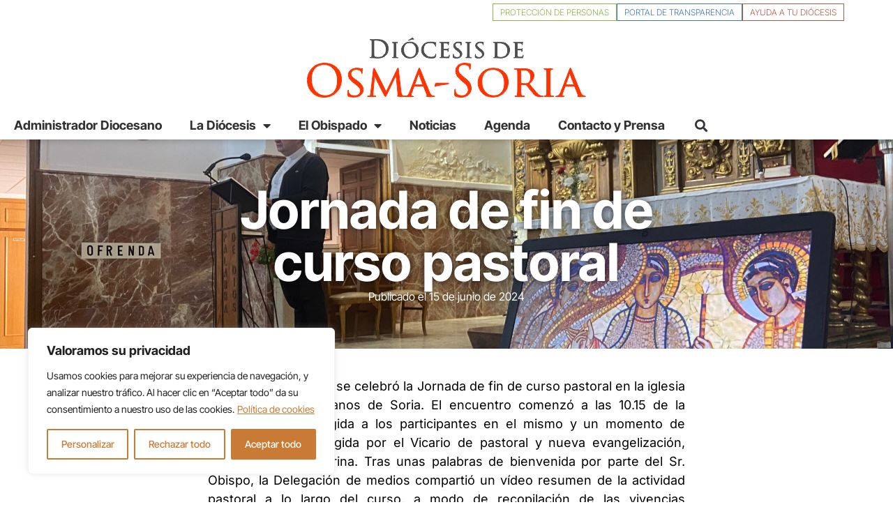

--- FILE ---
content_type: text/html; charset=UTF-8
request_url: https://www.osma-soria.org/jornada-de-fin-de-curso-pastoral-2/
body_size: 26204
content:
<!doctype html>
<html lang="es">
<head>
	<meta charset="UTF-8">
	<meta name="viewport" content="width=device-width, initial-scale=1">
	<link rel="profile" href="https://gmpg.org/xfn/11">
	<meta name='robots' content='index, follow, max-image-preview:large, max-snippet:-1, max-video-preview:-1' />

	<!-- This site is optimized with the Yoast SEO plugin v26.8 - https://yoast.com/product/yoast-seo-wordpress/ -->
	<title>Jornada de fin de curso pastoral - Diócesis de Osma-Soria</title>
	<link rel="canonical" href="https://www.osma-soria.org/jornada-de-fin-de-curso-pastoral-2/" />
	<meta property="og:locale" content="es_ES" />
	<meta property="og:type" content="article" />
	<meta property="og:title" content="Jornada de fin de curso pastoral - Diócesis de Osma-Soria" />
	<meta property="og:description" content="El sábado 15 de junio se celebró la Jornada de fin de curso pastoral en la iglesia de los PP. Franciscanos de Soria. El encuentro comenzó a las 10.15 de la mañana con la acogida a los participantes en el mismo y un momento de oración que fue dirigida por el Vicario de pastoral y [&hellip;]" />
	<meta property="og:url" content="https://www.osma-soria.org/jornada-de-fin-de-curso-pastoral-2/" />
	<meta property="og:site_name" content="Diócesis de Osma-Soria" />
	<meta property="article:published_time" content="2024-06-15T15:51:44+00:00" />
	<meta property="article:modified_time" content="2024-09-05T09:11:28+00:00" />
	<meta property="og:image" content="https://www.osma-soria.org/wp-content/uploads/2024/06/IMG_9254-scaled.jpg" />
	<meta property="og:image:width" content="2560" />
	<meta property="og:image:height" content="1920" />
	<meta property="og:image:type" content="image/jpeg" />
	<meta name="author" content="maite" />
	<meta name="twitter:card" content="summary_large_image" />
	<meta name="twitter:creator" content="@OsmaSoria" />
	<meta name="twitter:site" content="@OsmaSoria" />
	<meta name="twitter:label1" content="Escrito por" />
	<meta name="twitter:data1" content="maite" />
	<meta name="twitter:label2" content="Tiempo de lectura" />
	<meta name="twitter:data2" content="2 minutos" />
	<script type="application/ld+json" class="yoast-schema-graph">{"@context":"https://schema.org","@graph":[{"@type":"Article","@id":"https://www.osma-soria.org/jornada-de-fin-de-curso-pastoral-2/#article","isPartOf":{"@id":"https://www.osma-soria.org/jornada-de-fin-de-curso-pastoral-2/"},"author":{"name":"maite","@id":"https://www.osma-soria.org/#/schema/person/eed11d62d52e8a1ece2823e12b750258"},"headline":"Jornada de fin de curso pastoral","datePublished":"2024-06-15T15:51:44+00:00","dateModified":"2024-09-05T09:11:28+00:00","mainEntityOfPage":{"@id":"https://www.osma-soria.org/jornada-de-fin-de-curso-pastoral-2/"},"wordCount":373,"publisher":{"@id":"https://www.osma-soria.org/#organization"},"image":{"@id":"https://www.osma-soria.org/jornada-de-fin-de-curso-pastoral-2/#primaryimage"},"thumbnailUrl":"https://www.osma-soria.org/wp-content/uploads/2024/06/IMG_9254-scaled.jpg","articleSection":["Galería de Fotos","Todas las noticias"],"inLanguage":"es"},{"@type":"WebPage","@id":"https://www.osma-soria.org/jornada-de-fin-de-curso-pastoral-2/","url":"https://www.osma-soria.org/jornada-de-fin-de-curso-pastoral-2/","name":"Jornada de fin de curso pastoral - Diócesis de Osma-Soria","isPartOf":{"@id":"https://www.osma-soria.org/#website"},"primaryImageOfPage":{"@id":"https://www.osma-soria.org/jornada-de-fin-de-curso-pastoral-2/#primaryimage"},"image":{"@id":"https://www.osma-soria.org/jornada-de-fin-de-curso-pastoral-2/#primaryimage"},"thumbnailUrl":"https://www.osma-soria.org/wp-content/uploads/2024/06/IMG_9254-scaled.jpg","datePublished":"2024-06-15T15:51:44+00:00","dateModified":"2024-09-05T09:11:28+00:00","breadcrumb":{"@id":"https://www.osma-soria.org/jornada-de-fin-de-curso-pastoral-2/#breadcrumb"},"inLanguage":"es","potentialAction":[{"@type":"ReadAction","target":["https://www.osma-soria.org/jornada-de-fin-de-curso-pastoral-2/"]}]},{"@type":"ImageObject","inLanguage":"es","@id":"https://www.osma-soria.org/jornada-de-fin-de-curso-pastoral-2/#primaryimage","url":"https://www.osma-soria.org/wp-content/uploads/2024/06/IMG_9254-scaled.jpg","contentUrl":"https://www.osma-soria.org/wp-content/uploads/2024/06/IMG_9254-scaled.jpg","width":2560,"height":1920},{"@type":"BreadcrumbList","@id":"https://www.osma-soria.org/jornada-de-fin-de-curso-pastoral-2/#breadcrumb","itemListElement":[{"@type":"ListItem","position":1,"name":"Home","item":"https://www.osma-soria.org/"},{"@type":"ListItem","position":2,"name":"Jornada de fin de curso pastoral"}]},{"@type":"WebSite","@id":"https://www.osma-soria.org/#website","url":"https://www.osma-soria.org/","name":"Diócesis de Osma-Soria","description":"","publisher":{"@id":"https://www.osma-soria.org/#organization"},"potentialAction":[{"@type":"SearchAction","target":{"@type":"EntryPoint","urlTemplate":"https://www.osma-soria.org/?s={search_term_string}"},"query-input":{"@type":"PropertyValueSpecification","valueRequired":true,"valueName":"search_term_string"}}],"inLanguage":"es"},{"@type":"Organization","@id":"https://www.osma-soria.org/#organization","name":"Diócesis de Osma-Soria","url":"https://www.osma-soria.org/","logo":{"@type":"ImageObject","inLanguage":"es","@id":"https://www.osma-soria.org/#/schema/logo/image/","url":"https://www.osma-soria.org/wp-content/uploads/2024/08/Logotipo_de_la_diocesis_de_Osma-Soria.svg-2.png","contentUrl":"https://www.osma-soria.org/wp-content/uploads/2024/08/Logotipo_de_la_diocesis_de_Osma-Soria.svg-2.png","width":799,"height":391,"caption":"Diócesis de Osma-Soria"},"image":{"@id":"https://www.osma-soria.org/#/schema/logo/image/"},"sameAs":["https://x.com/OsmaSoria","https://www.youtube.com/@iglesiaensoria8354","https://www.instagram.com/osma_soria/"]},{"@type":"Person","@id":"https://www.osma-soria.org/#/schema/person/eed11d62d52e8a1ece2823e12b750258","name":"maite","url":"https://www.osma-soria.org/author/maite/"}]}</script>
	<!-- / Yoast SEO plugin. -->


<link rel="alternate" type="application/rss+xml" title="Diócesis de Osma-Soria &raquo; Feed" href="https://www.osma-soria.org/feed/" />
<link rel="alternate" type="application/rss+xml" title="Diócesis de Osma-Soria &raquo; Feed de los comentarios" href="https://www.osma-soria.org/comments/feed/" />
<link rel="alternate" title="oEmbed (JSON)" type="application/json+oembed" href="https://www.osma-soria.org/wp-json/oembed/1.0/embed?url=https%3A%2F%2Fwww.osma-soria.org%2Fjornada-de-fin-de-curso-pastoral-2%2F" />
<link rel="alternate" title="oEmbed (XML)" type="text/xml+oembed" href="https://www.osma-soria.org/wp-json/oembed/1.0/embed?url=https%3A%2F%2Fwww.osma-soria.org%2Fjornada-de-fin-de-curso-pastoral-2%2F&#038;format=xml" />
<style id='wp-img-auto-sizes-contain-inline-css'>
img:is([sizes=auto i],[sizes^="auto," i]){contain-intrinsic-size:3000px 1500px}
/*# sourceURL=wp-img-auto-sizes-contain-inline-css */
</style>
<style id='wp-emoji-styles-inline-css'>

	img.wp-smiley, img.emoji {
		display: inline !important;
		border: none !important;
		box-shadow: none !important;
		height: 1em !important;
		width: 1em !important;
		margin: 0 0.07em !important;
		vertical-align: -0.1em !important;
		background: none !important;
		padding: 0 !important;
	}
/*# sourceURL=wp-emoji-styles-inline-css */
</style>
<link rel='stylesheet' id='wp-block-library-css' href='https://www.osma-soria.org/wp-includes/css/dist/block-library/style.min.css?ver=6.9' media='all' />
<style id='global-styles-inline-css'>
:root{--wp--preset--aspect-ratio--square: 1;--wp--preset--aspect-ratio--4-3: 4/3;--wp--preset--aspect-ratio--3-4: 3/4;--wp--preset--aspect-ratio--3-2: 3/2;--wp--preset--aspect-ratio--2-3: 2/3;--wp--preset--aspect-ratio--16-9: 16/9;--wp--preset--aspect-ratio--9-16: 9/16;--wp--preset--color--black: #000000;--wp--preset--color--cyan-bluish-gray: #abb8c3;--wp--preset--color--white: #ffffff;--wp--preset--color--pale-pink: #f78da7;--wp--preset--color--vivid-red: #cf2e2e;--wp--preset--color--luminous-vivid-orange: #ff6900;--wp--preset--color--luminous-vivid-amber: #fcb900;--wp--preset--color--light-green-cyan: #7bdcb5;--wp--preset--color--vivid-green-cyan: #00d084;--wp--preset--color--pale-cyan-blue: #8ed1fc;--wp--preset--color--vivid-cyan-blue: #0693e3;--wp--preset--color--vivid-purple: #9b51e0;--wp--preset--gradient--vivid-cyan-blue-to-vivid-purple: linear-gradient(135deg,rgb(6,147,227) 0%,rgb(155,81,224) 100%);--wp--preset--gradient--light-green-cyan-to-vivid-green-cyan: linear-gradient(135deg,rgb(122,220,180) 0%,rgb(0,208,130) 100%);--wp--preset--gradient--luminous-vivid-amber-to-luminous-vivid-orange: linear-gradient(135deg,rgb(252,185,0) 0%,rgb(255,105,0) 100%);--wp--preset--gradient--luminous-vivid-orange-to-vivid-red: linear-gradient(135deg,rgb(255,105,0) 0%,rgb(207,46,46) 100%);--wp--preset--gradient--very-light-gray-to-cyan-bluish-gray: linear-gradient(135deg,rgb(238,238,238) 0%,rgb(169,184,195) 100%);--wp--preset--gradient--cool-to-warm-spectrum: linear-gradient(135deg,rgb(74,234,220) 0%,rgb(151,120,209) 20%,rgb(207,42,186) 40%,rgb(238,44,130) 60%,rgb(251,105,98) 80%,rgb(254,248,76) 100%);--wp--preset--gradient--blush-light-purple: linear-gradient(135deg,rgb(255,206,236) 0%,rgb(152,150,240) 100%);--wp--preset--gradient--blush-bordeaux: linear-gradient(135deg,rgb(254,205,165) 0%,rgb(254,45,45) 50%,rgb(107,0,62) 100%);--wp--preset--gradient--luminous-dusk: linear-gradient(135deg,rgb(255,203,112) 0%,rgb(199,81,192) 50%,rgb(65,88,208) 100%);--wp--preset--gradient--pale-ocean: linear-gradient(135deg,rgb(255,245,203) 0%,rgb(182,227,212) 50%,rgb(51,167,181) 100%);--wp--preset--gradient--electric-grass: linear-gradient(135deg,rgb(202,248,128) 0%,rgb(113,206,126) 100%);--wp--preset--gradient--midnight: linear-gradient(135deg,rgb(2,3,129) 0%,rgb(40,116,252) 100%);--wp--preset--font-size--small: 13px;--wp--preset--font-size--medium: 20px;--wp--preset--font-size--large: 36px;--wp--preset--font-size--x-large: 42px;--wp--preset--spacing--20: 0.44rem;--wp--preset--spacing--30: 0.67rem;--wp--preset--spacing--40: 1rem;--wp--preset--spacing--50: 1.5rem;--wp--preset--spacing--60: 2.25rem;--wp--preset--spacing--70: 3.38rem;--wp--preset--spacing--80: 5.06rem;--wp--preset--shadow--natural: 6px 6px 9px rgba(0, 0, 0, 0.2);--wp--preset--shadow--deep: 12px 12px 50px rgba(0, 0, 0, 0.4);--wp--preset--shadow--sharp: 6px 6px 0px rgba(0, 0, 0, 0.2);--wp--preset--shadow--outlined: 6px 6px 0px -3px rgb(255, 255, 255), 6px 6px rgb(0, 0, 0);--wp--preset--shadow--crisp: 6px 6px 0px rgb(0, 0, 0);}:root { --wp--style--global--content-size: 800px;--wp--style--global--wide-size: 1200px; }:where(body) { margin: 0; }.wp-site-blocks > .alignleft { float: left; margin-right: 2em; }.wp-site-blocks > .alignright { float: right; margin-left: 2em; }.wp-site-blocks > .aligncenter { justify-content: center; margin-left: auto; margin-right: auto; }:where(.wp-site-blocks) > * { margin-block-start: 24px; margin-block-end: 0; }:where(.wp-site-blocks) > :first-child { margin-block-start: 0; }:where(.wp-site-blocks) > :last-child { margin-block-end: 0; }:root { --wp--style--block-gap: 24px; }:root :where(.is-layout-flow) > :first-child{margin-block-start: 0;}:root :where(.is-layout-flow) > :last-child{margin-block-end: 0;}:root :where(.is-layout-flow) > *{margin-block-start: 24px;margin-block-end: 0;}:root :where(.is-layout-constrained) > :first-child{margin-block-start: 0;}:root :where(.is-layout-constrained) > :last-child{margin-block-end: 0;}:root :where(.is-layout-constrained) > *{margin-block-start: 24px;margin-block-end: 0;}:root :where(.is-layout-flex){gap: 24px;}:root :where(.is-layout-grid){gap: 24px;}.is-layout-flow > .alignleft{float: left;margin-inline-start: 0;margin-inline-end: 2em;}.is-layout-flow > .alignright{float: right;margin-inline-start: 2em;margin-inline-end: 0;}.is-layout-flow > .aligncenter{margin-left: auto !important;margin-right: auto !important;}.is-layout-constrained > .alignleft{float: left;margin-inline-start: 0;margin-inline-end: 2em;}.is-layout-constrained > .alignright{float: right;margin-inline-start: 2em;margin-inline-end: 0;}.is-layout-constrained > .aligncenter{margin-left: auto !important;margin-right: auto !important;}.is-layout-constrained > :where(:not(.alignleft):not(.alignright):not(.alignfull)){max-width: var(--wp--style--global--content-size);margin-left: auto !important;margin-right: auto !important;}.is-layout-constrained > .alignwide{max-width: var(--wp--style--global--wide-size);}body .is-layout-flex{display: flex;}.is-layout-flex{flex-wrap: wrap;align-items: center;}.is-layout-flex > :is(*, div){margin: 0;}body .is-layout-grid{display: grid;}.is-layout-grid > :is(*, div){margin: 0;}body{padding-top: 0px;padding-right: 0px;padding-bottom: 0px;padding-left: 0px;}a:where(:not(.wp-element-button)){text-decoration: underline;}:root :where(.wp-element-button, .wp-block-button__link){background-color: #32373c;border-width: 0;color: #fff;font-family: inherit;font-size: inherit;font-style: inherit;font-weight: inherit;letter-spacing: inherit;line-height: inherit;padding-top: calc(0.667em + 2px);padding-right: calc(1.333em + 2px);padding-bottom: calc(0.667em + 2px);padding-left: calc(1.333em + 2px);text-decoration: none;text-transform: inherit;}.has-black-color{color: var(--wp--preset--color--black) !important;}.has-cyan-bluish-gray-color{color: var(--wp--preset--color--cyan-bluish-gray) !important;}.has-white-color{color: var(--wp--preset--color--white) !important;}.has-pale-pink-color{color: var(--wp--preset--color--pale-pink) !important;}.has-vivid-red-color{color: var(--wp--preset--color--vivid-red) !important;}.has-luminous-vivid-orange-color{color: var(--wp--preset--color--luminous-vivid-orange) !important;}.has-luminous-vivid-amber-color{color: var(--wp--preset--color--luminous-vivid-amber) !important;}.has-light-green-cyan-color{color: var(--wp--preset--color--light-green-cyan) !important;}.has-vivid-green-cyan-color{color: var(--wp--preset--color--vivid-green-cyan) !important;}.has-pale-cyan-blue-color{color: var(--wp--preset--color--pale-cyan-blue) !important;}.has-vivid-cyan-blue-color{color: var(--wp--preset--color--vivid-cyan-blue) !important;}.has-vivid-purple-color{color: var(--wp--preset--color--vivid-purple) !important;}.has-black-background-color{background-color: var(--wp--preset--color--black) !important;}.has-cyan-bluish-gray-background-color{background-color: var(--wp--preset--color--cyan-bluish-gray) !important;}.has-white-background-color{background-color: var(--wp--preset--color--white) !important;}.has-pale-pink-background-color{background-color: var(--wp--preset--color--pale-pink) !important;}.has-vivid-red-background-color{background-color: var(--wp--preset--color--vivid-red) !important;}.has-luminous-vivid-orange-background-color{background-color: var(--wp--preset--color--luminous-vivid-orange) !important;}.has-luminous-vivid-amber-background-color{background-color: var(--wp--preset--color--luminous-vivid-amber) !important;}.has-light-green-cyan-background-color{background-color: var(--wp--preset--color--light-green-cyan) !important;}.has-vivid-green-cyan-background-color{background-color: var(--wp--preset--color--vivid-green-cyan) !important;}.has-pale-cyan-blue-background-color{background-color: var(--wp--preset--color--pale-cyan-blue) !important;}.has-vivid-cyan-blue-background-color{background-color: var(--wp--preset--color--vivid-cyan-blue) !important;}.has-vivid-purple-background-color{background-color: var(--wp--preset--color--vivid-purple) !important;}.has-black-border-color{border-color: var(--wp--preset--color--black) !important;}.has-cyan-bluish-gray-border-color{border-color: var(--wp--preset--color--cyan-bluish-gray) !important;}.has-white-border-color{border-color: var(--wp--preset--color--white) !important;}.has-pale-pink-border-color{border-color: var(--wp--preset--color--pale-pink) !important;}.has-vivid-red-border-color{border-color: var(--wp--preset--color--vivid-red) !important;}.has-luminous-vivid-orange-border-color{border-color: var(--wp--preset--color--luminous-vivid-orange) !important;}.has-luminous-vivid-amber-border-color{border-color: var(--wp--preset--color--luminous-vivid-amber) !important;}.has-light-green-cyan-border-color{border-color: var(--wp--preset--color--light-green-cyan) !important;}.has-vivid-green-cyan-border-color{border-color: var(--wp--preset--color--vivid-green-cyan) !important;}.has-pale-cyan-blue-border-color{border-color: var(--wp--preset--color--pale-cyan-blue) !important;}.has-vivid-cyan-blue-border-color{border-color: var(--wp--preset--color--vivid-cyan-blue) !important;}.has-vivid-purple-border-color{border-color: var(--wp--preset--color--vivid-purple) !important;}.has-vivid-cyan-blue-to-vivid-purple-gradient-background{background: var(--wp--preset--gradient--vivid-cyan-blue-to-vivid-purple) !important;}.has-light-green-cyan-to-vivid-green-cyan-gradient-background{background: var(--wp--preset--gradient--light-green-cyan-to-vivid-green-cyan) !important;}.has-luminous-vivid-amber-to-luminous-vivid-orange-gradient-background{background: var(--wp--preset--gradient--luminous-vivid-amber-to-luminous-vivid-orange) !important;}.has-luminous-vivid-orange-to-vivid-red-gradient-background{background: var(--wp--preset--gradient--luminous-vivid-orange-to-vivid-red) !important;}.has-very-light-gray-to-cyan-bluish-gray-gradient-background{background: var(--wp--preset--gradient--very-light-gray-to-cyan-bluish-gray) !important;}.has-cool-to-warm-spectrum-gradient-background{background: var(--wp--preset--gradient--cool-to-warm-spectrum) !important;}.has-blush-light-purple-gradient-background{background: var(--wp--preset--gradient--blush-light-purple) !important;}.has-blush-bordeaux-gradient-background{background: var(--wp--preset--gradient--blush-bordeaux) !important;}.has-luminous-dusk-gradient-background{background: var(--wp--preset--gradient--luminous-dusk) !important;}.has-pale-ocean-gradient-background{background: var(--wp--preset--gradient--pale-ocean) !important;}.has-electric-grass-gradient-background{background: var(--wp--preset--gradient--electric-grass) !important;}.has-midnight-gradient-background{background: var(--wp--preset--gradient--midnight) !important;}.has-small-font-size{font-size: var(--wp--preset--font-size--small) !important;}.has-medium-font-size{font-size: var(--wp--preset--font-size--medium) !important;}.has-large-font-size{font-size: var(--wp--preset--font-size--large) !important;}.has-x-large-font-size{font-size: var(--wp--preset--font-size--x-large) !important;}
:root :where(.wp-block-pullquote){font-size: 1.5em;line-height: 1.6;}
/*# sourceURL=global-styles-inline-css */
</style>
<link rel='stylesheet' id='hello-elementor-css' href='https://www.osma-soria.org/wp-content/themes/hello-elementor/assets/css/reset.css?ver=3.4.6' media='all' />
<link rel='stylesheet' id='hello-elementor-theme-style-css' href='https://www.osma-soria.org/wp-content/themes/hello-elementor/assets/css/theme.css?ver=3.4.6' media='all' />
<link rel='stylesheet' id='hello-elementor-header-footer-css' href='https://www.osma-soria.org/wp-content/themes/hello-elementor/assets/css/header-footer.css?ver=3.4.6' media='all' />
<link rel='stylesheet' id='elementor-frontend-css' href='https://www.osma-soria.org/wp-content/plugins/elementor/assets/css/frontend.min.css?ver=3.34.4' media='all' />
<style id='elementor-frontend-inline-css'>
.elementor-982 .elementor-element.elementor-element-97cf7fa:not(.elementor-motion-effects-element-type-background), .elementor-982 .elementor-element.elementor-element-97cf7fa > .elementor-motion-effects-container > .elementor-motion-effects-layer{background-image:url("https://www.osma-soria.org/wp-content/uploads/2024/06/IMG_9254-scaled.jpg");}
/*# sourceURL=elementor-frontend-inline-css */
</style>
<link rel='stylesheet' id='elementor-post-6-css' href='https://www.osma-soria.org/wp-content/uploads/elementor/css/post-6.css?ver=1769856642' media='all' />
<link rel='stylesheet' id='widget-image-css' href='https://www.osma-soria.org/wp-content/plugins/elementor/assets/css/widget-image.min.css?ver=3.34.4' media='all' />
<link rel='stylesheet' id='widget-nav-menu-css' href='https://www.osma-soria.org/wp-content/plugins/elementor-pro/assets/css/widget-nav-menu.min.css?ver=3.34.4' media='all' />
<link rel='stylesheet' id='widget-search-form-css' href='https://www.osma-soria.org/wp-content/plugins/elementor-pro/assets/css/widget-search-form.min.css?ver=3.34.4' media='all' />
<link rel='stylesheet' id='elementor-icons-shared-0-css' href='https://www.osma-soria.org/wp-content/plugins/elementor/assets/lib/font-awesome/css/fontawesome.min.css?ver=5.15.3' media='all' />
<link rel='stylesheet' id='elementor-icons-fa-solid-css' href='https://www.osma-soria.org/wp-content/plugins/elementor/assets/lib/font-awesome/css/solid.min.css?ver=5.15.3' media='all' />
<link rel='stylesheet' id='e-sticky-css' href='https://www.osma-soria.org/wp-content/plugins/elementor-pro/assets/css/modules/sticky.min.css?ver=3.34.4' media='all' />
<link rel='stylesheet' id='widget-spacer-css' href='https://www.osma-soria.org/wp-content/plugins/elementor/assets/css/widget-spacer.min.css?ver=3.34.4' media='all' />
<link rel='stylesheet' id='widget-heading-css' href='https://www.osma-soria.org/wp-content/plugins/elementor/assets/css/widget-heading.min.css?ver=3.34.4' media='all' />
<link rel='stylesheet' id='widget-icon-box-css' href='https://www.osma-soria.org/wp-content/plugins/elementor/assets/css/widget-icon-box.min.css?ver=3.34.4' media='all' />
<link rel='stylesheet' id='widget-icon-list-css' href='https://www.osma-soria.org/wp-content/plugins/elementor/assets/css/widget-icon-list.min.css?ver=3.34.4' media='all' />
<link rel='stylesheet' id='widget-post-info-css' href='https://www.osma-soria.org/wp-content/plugins/elementor-pro/assets/css/widget-post-info.min.css?ver=3.34.4' media='all' />
<link rel='stylesheet' id='elementor-icons-fa-regular-css' href='https://www.osma-soria.org/wp-content/plugins/elementor/assets/lib/font-awesome/css/regular.min.css?ver=5.15.3' media='all' />
<link rel='stylesheet' id='widget-share-buttons-css' href='https://www.osma-soria.org/wp-content/plugins/elementor-pro/assets/css/widget-share-buttons.min.css?ver=3.34.4' media='all' />
<link rel='stylesheet' id='e-apple-webkit-css' href='https://www.osma-soria.org/wp-content/plugins/elementor/assets/css/conditionals/apple-webkit.min.css?ver=3.34.4' media='all' />
<link rel='stylesheet' id='elementor-icons-fa-brands-css' href='https://www.osma-soria.org/wp-content/plugins/elementor/assets/lib/font-awesome/css/brands.min.css?ver=5.15.3' media='all' />
<link rel='stylesheet' id='widget-posts-css' href='https://www.osma-soria.org/wp-content/plugins/elementor-pro/assets/css/widget-posts.min.css?ver=3.34.4' media='all' />
<link rel='stylesheet' id='elementor-icons-css' href='https://www.osma-soria.org/wp-content/plugins/elementor/assets/lib/eicons/css/elementor-icons.min.css?ver=5.46.0' media='all' />
<link rel='stylesheet' id='elementor-post-10-css' href='https://www.osma-soria.org/wp-content/uploads/elementor/css/post-10.css?ver=1769856642' media='all' />
<link rel='stylesheet' id='elementor-post-561-css' href='https://www.osma-soria.org/wp-content/uploads/elementor/css/post-561.css?ver=1769856642' media='all' />
<link rel='stylesheet' id='elementor-post-982-css' href='https://www.osma-soria.org/wp-content/uploads/elementor/css/post-982.css?ver=1769856673' media='all' />
<link rel='stylesheet' id='elementor-gf-local-intertight-css' href='https://www.osma-soria.org/wp-content/uploads/elementor/google-fonts/css/intertight.css?ver=1742384553' media='all' />
<link rel='stylesheet' id='elementor-gf-local-inter-css' href='https://www.osma-soria.org/wp-content/uploads/elementor/google-fonts/css/inter.css?ver=1742384677' media='all' />
<script id="cookie-law-info-js-extra">
var _ckyConfig = {"_ipData":[],"_assetsURL":"https://www.osma-soria.org/wp-content/plugins/cookie-law-info/lite/frontend/images/","_publicURL":"https://www.osma-soria.org","_expiry":"365","_categories":[{"name":"Necesaria","slug":"necessary","isNecessary":true,"ccpaDoNotSell":true,"cookies":[],"active":true,"defaultConsent":{"gdpr":true,"ccpa":true}},{"name":"Funcional","slug":"functional","isNecessary":false,"ccpaDoNotSell":true,"cookies":[],"active":true,"defaultConsent":{"gdpr":false,"ccpa":false}},{"name":"Anal\u00edtica","slug":"analytics","isNecessary":false,"ccpaDoNotSell":true,"cookies":[{"cookieID":"_ga","domain":"www.osma-soria.org","provider":""},{"cookieID":"_gid","domain":"www.osma-soria.org","provider":""},{"cookieID":"_gcl_au","domain":"www.osma-soria.org","provider":""}],"active":true,"defaultConsent":{"gdpr":false,"ccpa":false}},{"name":"El rendimiento","slug":"performance","isNecessary":false,"ccpaDoNotSell":true,"cookies":[],"active":true,"defaultConsent":{"gdpr":false,"ccpa":false}},{"name":"Anuncio","slug":"advertisement","isNecessary":false,"ccpaDoNotSell":true,"cookies":[],"active":true,"defaultConsent":{"gdpr":false,"ccpa":false}}],"_activeLaw":"gdpr","_rootDomain":"","_block":"1","_showBanner":"1","_bannerConfig":{"settings":{"type":"box","preferenceCenterType":"sidebar-left","position":"bottom-left","applicableLaw":"gdpr"},"behaviours":{"reloadBannerOnAccept":false,"loadAnalyticsByDefault":false,"animations":{"onLoad":"animate","onHide":"sticky"}},"config":{"revisitConsent":{"status":false,"tag":"revisit-consent","position":"bottom-left","meta":{"url":"#"},"styles":{"background-color":"#0056A7"},"elements":{"title":{"type":"text","tag":"revisit-consent-title","status":true,"styles":{"color":"#0056a7"}}}},"preferenceCenter":{"toggle":{"status":true,"tag":"detail-category-toggle","type":"toggle","states":{"active":{"styles":{"background-color":"#1863DC"}},"inactive":{"styles":{"background-color":"#D0D5D2"}}}}},"categoryPreview":{"status":false,"toggle":{"status":true,"tag":"detail-category-preview-toggle","type":"toggle","states":{"active":{"styles":{"background-color":"#1863DC"}},"inactive":{"styles":{"background-color":"#D0D5D2"}}}}},"videoPlaceholder":{"status":true,"styles":{"background-color":"#000000","border-color":"#000000","color":"#ffffff"}},"readMore":{"status":true,"tag":"readmore-button","type":"link","meta":{"noFollow":true,"newTab":true},"styles":{"color":"#C97B36","background-color":"transparent","border-color":"transparent"}},"showMore":{"status":true,"tag":"show-desc-button","type":"button","styles":{"color":"#1863DC"}},"showLess":{"status":true,"tag":"hide-desc-button","type":"button","styles":{"color":"#1863DC"}},"alwaysActive":{"status":true,"tag":"always-active","styles":{"color":"#008000"}},"manualLinks":{"status":true,"tag":"manual-links","type":"link","styles":{"color":"#1863DC"}},"auditTable":{"status":false},"optOption":{"status":true,"toggle":{"status":true,"tag":"optout-option-toggle","type":"toggle","states":{"active":{"styles":{"background-color":"#1863dc"}},"inactive":{"styles":{"background-color":"#FFFFFF"}}}}}}},"_version":"3.4.0","_logConsent":"1","_tags":[{"tag":"accept-button","styles":{"color":"#FFFFFF","background-color":"#C97B36","border-color":"#C97B36"}},{"tag":"reject-button","styles":{"color":"#C97B36","background-color":"transparent","border-color":"#C97B36"}},{"tag":"settings-button","styles":{"color":"#C97B36","background-color":"transparent","border-color":"#C97B36"}},{"tag":"readmore-button","styles":{"color":"#C97B36","background-color":"transparent","border-color":"transparent"}},{"tag":"donotsell-button","styles":{"color":"#1863DC","background-color":"transparent","border-color":"transparent"}},{"tag":"show-desc-button","styles":{"color":"#1863DC"}},{"tag":"hide-desc-button","styles":{"color":"#1863DC"}},{"tag":"cky-always-active","styles":[]},{"tag":"cky-link","styles":[]},{"tag":"accept-button","styles":{"color":"#FFFFFF","background-color":"#C97B36","border-color":"#C97B36"}},{"tag":"revisit-consent","styles":{"background-color":"#0056A7"}}],"_shortCodes":[{"key":"cky_readmore","content":"\u003Ca href=\"/politica-privacidad/\" class=\"cky-policy\" aria-label=\"Pol\u00edtica de cookies\" target=\"_blank\" rel=\"noopener\" data-cky-tag=\"readmore-button\"\u003EPol\u00edtica de cookies\u003C/a\u003E","tag":"readmore-button","status":true,"attributes":{"rel":"nofollow","target":"_blank"}},{"key":"cky_show_desc","content":"\u003Cbutton class=\"cky-show-desc-btn\" data-cky-tag=\"show-desc-button\" aria-label=\"Mostrar m\u00e1s\"\u003EMostrar m\u00e1s\u003C/button\u003E","tag":"show-desc-button","status":true,"attributes":[]},{"key":"cky_hide_desc","content":"\u003Cbutton class=\"cky-show-desc-btn\" data-cky-tag=\"hide-desc-button\" aria-label=\"Mostrar menos\"\u003EMostrar menos\u003C/button\u003E","tag":"hide-desc-button","status":true,"attributes":[]},{"key":"cky_optout_show_desc","content":"[cky_optout_show_desc]","tag":"optout-show-desc-button","status":true,"attributes":[]},{"key":"cky_optout_hide_desc","content":"[cky_optout_hide_desc]","tag":"optout-hide-desc-button","status":true,"attributes":[]},{"key":"cky_category_toggle_label","content":"[cky_{{status}}_category_label] [cky_preference_{{category_slug}}_title]","tag":"","status":true,"attributes":[]},{"key":"cky_enable_category_label","content":"Permitir","tag":"","status":true,"attributes":[]},{"key":"cky_disable_category_label","content":"Desactivar","tag":"","status":true,"attributes":[]},{"key":"cky_video_placeholder","content":"\u003Cdiv class=\"video-placeholder-normal\" data-cky-tag=\"video-placeholder\" id=\"[UNIQUEID]\"\u003E\u003Cp class=\"video-placeholder-text-normal\" data-cky-tag=\"placeholder-title\"\u003EPor favor acepte el consentimiento de cookies\u003C/p\u003E\u003C/div\u003E","tag":"","status":true,"attributes":[]},{"key":"cky_enable_optout_label","content":"Permitir","tag":"","status":true,"attributes":[]},{"key":"cky_disable_optout_label","content":"Desactivar","tag":"","status":true,"attributes":[]},{"key":"cky_optout_toggle_label","content":"[cky_{{status}}_optout_label] [cky_optout_option_title]","tag":"","status":true,"attributes":[]},{"key":"cky_optout_option_title","content":"No vendan ni compartan mi informaci\u00f3n personal","tag":"","status":true,"attributes":[]},{"key":"cky_optout_close_label","content":"Cerca","tag":"","status":true,"attributes":[]},{"key":"cky_preference_close_label","content":"Cerca","tag":"","status":true,"attributes":[]}],"_rtl":"","_language":"es","_providersToBlock":[]};
var _ckyStyles = {"css":".cky-overlay{background: #000000; opacity: 0.4; position: fixed; top: 0; left: 0; width: 100%; height: 100%; z-index: 99999999;}.cky-hide{display: none;}.cky-btn-revisit-wrapper{display: flex; align-items: center; justify-content: center; background: #0056a7; width: 45px; height: 45px; border-radius: 50%; position: fixed; z-index: 999999; cursor: pointer;}.cky-revisit-bottom-left{bottom: 15px; left: 15px;}.cky-revisit-bottom-right{bottom: 15px; right: 15px;}.cky-btn-revisit-wrapper .cky-btn-revisit{display: flex; align-items: center; justify-content: center; background: none; border: none; cursor: pointer; position: relative; margin: 0; padding: 0;}.cky-btn-revisit-wrapper .cky-btn-revisit img{max-width: fit-content; margin: 0; height: 30px; width: 30px;}.cky-revisit-bottom-left:hover::before{content: attr(data-tooltip); position: absolute; background: #4e4b66; color: #ffffff; left: calc(100% + 7px); font-size: 12px; line-height: 16px; width: max-content; padding: 4px 8px; border-radius: 4px;}.cky-revisit-bottom-left:hover::after{position: absolute; content: \"\"; border: 5px solid transparent; left: calc(100% + 2px); border-left-width: 0; border-right-color: #4e4b66;}.cky-revisit-bottom-right:hover::before{content: attr(data-tooltip); position: absolute; background: #4e4b66; color: #ffffff; right: calc(100% + 7px); font-size: 12px; line-height: 16px; width: max-content; padding: 4px 8px; border-radius: 4px;}.cky-revisit-bottom-right:hover::after{position: absolute; content: \"\"; border: 5px solid transparent; right: calc(100% + 2px); border-right-width: 0; border-left-color: #4e4b66;}.cky-revisit-hide{display: none;}.cky-consent-container{position: fixed; width: 440px; box-sizing: border-box; z-index: 9999999; border-radius: 6px;}.cky-consent-container .cky-consent-bar{background: #ffffff; border: 1px solid; padding: 20px 26px; box-shadow: 0 -1px 10px 0 #acabab4d; border-radius: 6px;}.cky-box-bottom-left{bottom: 40px; left: 40px;}.cky-box-bottom-right{bottom: 40px; right: 40px;}.cky-box-top-left{top: 40px; left: 40px;}.cky-box-top-right{top: 40px; right: 40px;}.cky-custom-brand-logo-wrapper .cky-custom-brand-logo{width: 100px; height: auto; margin: 0 0 12px 0;}.cky-notice .cky-title{color: #212121; font-weight: 700; font-size: 18px; line-height: 24px; margin: 0 0 12px 0;}.cky-notice-des *, .cky-preference-content-wrapper *, .cky-accordion-header-des *, .cky-gpc-wrapper .cky-gpc-desc *{font-size: 14px;}.cky-notice-des{color: #212121; font-size: 14px; line-height: 24px; font-weight: 400;}.cky-notice-des img{min-height: 25px; min-width: 25px;}.cky-consent-bar .cky-notice-des p, .cky-gpc-wrapper .cky-gpc-desc p, .cky-preference-body-wrapper .cky-preference-content-wrapper p, .cky-accordion-header-wrapper .cky-accordion-header-des p, .cky-cookie-des-table li div:last-child p{color: inherit; margin-top: 0;}.cky-notice-des P:last-child, .cky-preference-content-wrapper p:last-child, .cky-cookie-des-table li div:last-child p:last-child, .cky-gpc-wrapper .cky-gpc-desc p:last-child{margin-bottom: 0;}.cky-notice-des a.cky-policy, .cky-notice-des button.cky-policy{font-size: 14px; color: #1863dc; white-space: nowrap; cursor: pointer; background: transparent; border: 1px solid; text-decoration: underline;}.cky-notice-des button.cky-policy{padding: 0;}.cky-notice-des a.cky-policy:focus-visible, .cky-notice-des button.cky-policy:focus-visible, .cky-preference-content-wrapper .cky-show-desc-btn:focus-visible, .cky-accordion-header .cky-accordion-btn:focus-visible, .cky-preference-header .cky-btn-close:focus-visible, .cky-switch input[type=\"checkbox\"]:focus-visible, .cky-footer-wrapper a:focus-visible, .cky-btn:focus-visible{outline: 2px solid #1863dc; outline-offset: 2px;}.cky-btn:focus:not(:focus-visible), .cky-accordion-header .cky-accordion-btn:focus:not(:focus-visible), .cky-preference-content-wrapper .cky-show-desc-btn:focus:not(:focus-visible), .cky-btn-revisit-wrapper .cky-btn-revisit:focus:not(:focus-visible), .cky-preference-header .cky-btn-close:focus:not(:focus-visible), .cky-consent-bar .cky-banner-btn-close:focus:not(:focus-visible){outline: 0;}button.cky-show-desc-btn:not(:hover):not(:active){color: #1863dc; background: transparent;}button.cky-accordion-btn:not(:hover):not(:active), button.cky-banner-btn-close:not(:hover):not(:active), button.cky-btn-revisit:not(:hover):not(:active), button.cky-btn-close:not(:hover):not(:active){background: transparent;}.cky-consent-bar button:hover, .cky-modal.cky-modal-open button:hover, .cky-consent-bar button:focus, .cky-modal.cky-modal-open button:focus{text-decoration: none;}.cky-notice-btn-wrapper{display: flex; justify-content: flex-start; align-items: center; flex-wrap: wrap; margin-top: 16px;}.cky-notice-btn-wrapper .cky-btn{text-shadow: none; box-shadow: none;}.cky-btn{flex: auto; max-width: 100%; font-size: 14px; font-family: inherit; line-height: 24px; padding: 8px; font-weight: 500; margin: 0 8px 0 0; border-radius: 2px; cursor: pointer; text-align: center; text-transform: none; min-height: 0;}.cky-btn:hover{opacity: 0.8;}.cky-btn-customize{color: #1863dc; background: transparent; border: 2px solid #1863dc;}.cky-btn-reject{color: #1863dc; background: transparent; border: 2px solid #1863dc;}.cky-btn-accept{background: #1863dc; color: #ffffff; border: 2px solid #1863dc;}.cky-btn:last-child{margin-right: 0;}@media (max-width: 576px){.cky-box-bottom-left{bottom: 0; left: 0;}.cky-box-bottom-right{bottom: 0; right: 0;}.cky-box-top-left{top: 0; left: 0;}.cky-box-top-right{top: 0; right: 0;}} @media (max-width: 440px){.cky-box-bottom-left, .cky-box-bottom-right, .cky-box-top-left, .cky-box-top-right{width: 100%; max-width: 100%;}.cky-consent-container .cky-consent-bar{padding: 20px 0;}.cky-custom-brand-logo-wrapper, .cky-notice .cky-title, .cky-notice-des, .cky-notice-btn-wrapper{padding: 0 24px;}.cky-notice-des{max-height: 40vh; overflow-y: scroll;}.cky-notice-btn-wrapper{flex-direction: column; margin-top: 0;}.cky-btn{width: 100%; margin: 10px 0 0 0;}.cky-notice-btn-wrapper .cky-btn-customize{order: 2;}.cky-notice-btn-wrapper .cky-btn-reject{order: 3;}.cky-notice-btn-wrapper .cky-btn-accept{order: 1; margin-top: 16px;}} @media (max-width: 352px){.cky-notice .cky-title{font-size: 16px;}.cky-notice-des *{font-size: 12px;}.cky-notice-des, .cky-btn{font-size: 12px;}} .cky-modal.cky-sidebar-left.cky-modal-open, .cky-modal.cky-sidebar-right.cky-modal-open{overflow-x: hidden; overflow-y: auto; transform: translate(0); transition-duration: 0.4s; transition-property: transform;}.cky-modal{background: #ffffff; z-index: 999999999; color: #212121; bottom: 0; box-sizing: border-box; overflow-x: visible; overflow-y: visible; position: fixed; top: 0; max-width: 100%;}.cky-modal.cky-sidebar-left{left: 0; transform: translate(-100%);}.cky-modal.cky-sidebar-right{right: 0; transform: translate(100%);}.cky-preference-center{height: 100vh; overflow: hidden; width: 480px; display: flex; flex-direction: column;}.cky-preference-header{display: flex; align-items: center; justify-content: space-between; padding: 22px 24px; border-bottom: 1px solid;}.cky-preference-header .cky-preference-title{font-size: 18px; font-weight: 700; line-height: 24px;}.cky-preference-header .cky-btn-close{margin: 0; cursor: pointer; vertical-align: middle; padding: 0; background: none; border: none; width: auto; height: auto; min-height: 0; line-height: 0; text-shadow: none; box-shadow: none;}.cky-preference-header .cky-btn-close img{margin: 0; height: 10px; width: 10px;}.cky-preference-body-wrapper{padding: 0 24px; flex: 1; overflow: auto; box-sizing: border-box;}.cky-preference-content-wrapper, .cky-gpc-wrapper .cky-gpc-desc{font-size: 14px; line-height: 24px; font-weight: 400; padding: 12px 0;}.cky-preference-content-wrapper{border-bottom: 1px solid;}.cky-preference-content-wrapper img{min-height: 25px; min-width: 25px;}.cky-preference-content-wrapper .cky-show-desc-btn{font-size: 14px; font-family: inherit; color: #1863dc; text-decoration: none; line-height: 24px; padding: 0; margin: 0; white-space: nowrap; cursor: pointer; background: transparent; border-color: transparent; text-transform: none; min-height: 0; text-shadow: none; box-shadow: none;}.cky-accordion-wrapper{margin-bottom: 10px;}.cky-accordion{border-bottom: 1px solid;}.cky-accordion:last-child{border-bottom: none;}.cky-accordion .cky-accordion-item{display: flex; margin-top: 10px;}.cky-accordion .cky-accordion-body{display: none;}.cky-accordion.cky-accordion-active .cky-accordion-body{display: block; padding: 0 22px; margin-bottom: 16px;}.cky-accordion-header-wrapper{cursor: pointer; width: 100%;}.cky-accordion-item .cky-accordion-header{display: flex; justify-content: space-between; align-items: center;}.cky-accordion-header .cky-accordion-btn{font-size: 16px; font-family: inherit; color: #212121; line-height: 24px; background: none; border: none; font-weight: 700; padding: 0; margin: 0; cursor: pointer; text-transform: none; min-height: 0; text-shadow: none; box-shadow: none;}.cky-accordion-header .cky-always-active{color: #008000; font-weight: 600; line-height: 24px; font-size: 14px;}.cky-accordion-header-des{font-size: 14px; line-height: 24px; margin: 10px 0 16px 0;}.cky-accordion-chevron{margin-right: 22px; position: relative; cursor: pointer;}.cky-accordion-chevron-hide{display: none;}.cky-accordion .cky-accordion-chevron i::before{content: \"\"; position: absolute; border-right: 1.4px solid; border-bottom: 1.4px solid; border-color: inherit; height: 6px; width: 6px; -webkit-transform: rotate(-45deg); -moz-transform: rotate(-45deg); -ms-transform: rotate(-45deg); -o-transform: rotate(-45deg); transform: rotate(-45deg); transition: all 0.2s ease-in-out; top: 8px;}.cky-accordion.cky-accordion-active .cky-accordion-chevron i::before{-webkit-transform: rotate(45deg); -moz-transform: rotate(45deg); -ms-transform: rotate(45deg); -o-transform: rotate(45deg); transform: rotate(45deg);}.cky-audit-table{background: #f4f4f4; border-radius: 6px;}.cky-audit-table .cky-empty-cookies-text{color: inherit; font-size: 12px; line-height: 24px; margin: 0; padding: 10px;}.cky-audit-table .cky-cookie-des-table{font-size: 12px; line-height: 24px; font-weight: normal; padding: 15px 10px; border-bottom: 1px solid; border-bottom-color: inherit; margin: 0;}.cky-audit-table .cky-cookie-des-table:last-child{border-bottom: none;}.cky-audit-table .cky-cookie-des-table li{list-style-type: none; display: flex; padding: 3px 0;}.cky-audit-table .cky-cookie-des-table li:first-child{padding-top: 0;}.cky-cookie-des-table li div:first-child{width: 100px; font-weight: 600; word-break: break-word; word-wrap: break-word;}.cky-cookie-des-table li div:last-child{flex: 1; word-break: break-word; word-wrap: break-word; margin-left: 8px;}.cky-footer-shadow{display: block; width: 100%; height: 40px; background: linear-gradient(180deg, rgba(255, 255, 255, 0) 0%, #ffffff 100%); position: absolute; bottom: calc(100% - 1px);}.cky-footer-wrapper{position: relative;}.cky-prefrence-btn-wrapper{padding: 22px 24px; border-top: 1px solid;}.cky-prefrence-btn-wrapper .cky-btn{width: 100%; text-shadow: none; box-shadow: none; margin: 8px 0 0 0;}.cky-prefrence-btn-wrapper .cky-btn:first-child{margin: 0;}.cky-btn-preferences{color: #1863dc; background: transparent; border: 2px solid #1863dc;}.cky-preference-header, .cky-preference-body-wrapper, .cky-preference-content-wrapper, .cky-accordion-wrapper, .cky-accordion, .cky-accordion-wrapper, .cky-footer-wrapper, .cky-prefrence-btn-wrapper{border-color: inherit;}@media (max-width: 576px){.cky-accordion.cky-accordion-active .cky-accordion-body{padding-right: 0;}} @media (max-width: 480px){.cky-preference-center{width: 100%;}} @media (max-width: 425px){.cky-accordion-chevron{margin-right: 15px;}.cky-notice-btn-wrapper{margin-top: 0;}.cky-accordion.cky-accordion-active .cky-accordion-body{padding: 0 15px;}} @media (max-width: 352px){.cky-preference-header .cky-preference-title{font-size: 16px;}.cky-preference-header{padding: 16px 24px;}.cky-preference-content-wrapper *, .cky-accordion-header-des *{font-size: 12px;}.cky-preference-content-wrapper, .cky-preference-content-wrapper .cky-show-more, .cky-accordion-header .cky-always-active, .cky-accordion-header-des, .cky-preference-content-wrapper .cky-show-desc-btn, .cky-notice-des a.cky-policy{font-size: 12px;}.cky-accordion-header .cky-accordion-btn{font-size: 14px;}} .cky-switch{display: flex;}.cky-switch input[type=\"checkbox\"]{position: relative; width: 44px; height: 24px; margin: 0; background: #d0d5d2; appearance: none; -webkit-appearance: none; border-radius: 50px; cursor: pointer; outline: 0; border: none; top: 0;}.cky-switch input[type=\"checkbox\"]:checked{background: #1863dc;}.cky-switch input[type=\"checkbox\"]:before{position: absolute; content: \"\"; height: 20px; width: 20px; left: 2px; bottom: 2px; border-radius: 50%; background-color: white; -webkit-transition: 0.4s; transition: 0.4s; margin: 0;}.cky-switch input[type=\"checkbox\"]:after{display: none;}.cky-switch input[type=\"checkbox\"]:checked:before{-webkit-transform: translateX(20px); -ms-transform: translateX(20px); transform: translateX(20px);}@media (max-width: 425px){.cky-switch input[type=\"checkbox\"]{width: 38px; height: 21px;}.cky-switch input[type=\"checkbox\"]:before{height: 17px; width: 17px;}.cky-switch input[type=\"checkbox\"]:checked:before{-webkit-transform: translateX(17px); -ms-transform: translateX(17px); transform: translateX(17px);}} .cky-consent-bar .cky-banner-btn-close{position: absolute; right: 9px; top: 5px; background: none; border: none; cursor: pointer; padding: 0; margin: 0; min-height: 0; line-height: 0; height: auto; width: auto; text-shadow: none; box-shadow: none;}.cky-consent-bar .cky-banner-btn-close img{height: 9px; width: 9px; margin: 0;}.cky-notice-group{font-size: 14px; line-height: 24px; font-weight: 400; color: #212121;}.cky-notice-btn-wrapper .cky-btn-do-not-sell{font-size: 14px; line-height: 24px; padding: 6px 0; margin: 0; font-weight: 500; background: none; border-radius: 2px; border: none; white-space: nowrap; cursor: pointer; text-align: left; color: #1863dc; background: transparent; border-color: transparent; box-shadow: none; text-shadow: none;}.cky-consent-bar .cky-banner-btn-close:focus-visible, .cky-notice-btn-wrapper .cky-btn-do-not-sell:focus-visible, .cky-opt-out-btn-wrapper .cky-btn:focus-visible, .cky-opt-out-checkbox-wrapper input[type=\"checkbox\"].cky-opt-out-checkbox:focus-visible{outline: 2px solid #1863dc; outline-offset: 2px;}@media (max-width: 440px){.cky-consent-container{width: 100%;}} @media (max-width: 352px){.cky-notice-des a.cky-policy, .cky-notice-btn-wrapper .cky-btn-do-not-sell{font-size: 12px;}} .cky-opt-out-wrapper{padding: 12px 0;}.cky-opt-out-wrapper .cky-opt-out-checkbox-wrapper{display: flex; align-items: center;}.cky-opt-out-checkbox-wrapper .cky-opt-out-checkbox-label{font-size: 16px; font-weight: 700; line-height: 24px; margin: 0 0 0 12px; cursor: pointer;}.cky-opt-out-checkbox-wrapper input[type=\"checkbox\"].cky-opt-out-checkbox{background-color: #ffffff; border: 1px solid #000000; width: 20px; height: 18.5px; margin: 0; appearance: none; -webkit-appearance: none; position: relative; display: flex; align-items: center; justify-content: center; border-radius: 2px; cursor: pointer;}.cky-opt-out-checkbox-wrapper input[type=\"checkbox\"].cky-opt-out-checkbox:checked{background-color: #1863dc; border: none;}.cky-opt-out-checkbox-wrapper input[type=\"checkbox\"].cky-opt-out-checkbox:checked::after{left: 6px; bottom: 4px; width: 7px; height: 13px; border: solid #ffffff; border-width: 0 3px 3px 0; border-radius: 2px; -webkit-transform: rotate(45deg); -ms-transform: rotate(45deg); transform: rotate(45deg); content: \"\"; position: absolute; box-sizing: border-box;}.cky-opt-out-checkbox-wrapper.cky-disabled .cky-opt-out-checkbox-label, .cky-opt-out-checkbox-wrapper.cky-disabled input[type=\"checkbox\"].cky-opt-out-checkbox{cursor: no-drop;}.cky-gpc-wrapper{margin: 0 0 0 32px;}.cky-footer-wrapper .cky-opt-out-btn-wrapper{padding: 22px 24px; border-top: 1px solid; border-color: inherit;}.cky-opt-out-btn-wrapper .cky-btn{margin: 8px 0 0 0; width: 100%; text-shadow: none; box-shadow: none;}.cky-opt-out-btn-wrapper .cky-btn:first-child{margin: 0;}.cky-opt-out-btn-wrapper .cky-btn-cancel{border: 1px solid #dedfe0; background: transparent; color: #858585;}.cky-opt-out-btn-wrapper .cky-btn-confirm{background: #1863dc; color: #ffffff; border: 1px solid #1863dc;}@media (max-width: 352px){.cky-opt-out-checkbox-wrapper .cky-opt-out-checkbox-label{font-size: 14px;}.cky-gpc-wrapper .cky-gpc-desc, .cky-gpc-wrapper .cky-gpc-desc *{font-size: 12px;}.cky-opt-out-checkbox-wrapper input[type=\"checkbox\"].cky-opt-out-checkbox{width: 16px; height: 16px;}.cky-opt-out-checkbox-wrapper input[type=\"checkbox\"].cky-opt-out-checkbox:checked::after{left: 5px; bottom: 4px; width: 3px; height: 9px;}.cky-gpc-wrapper{margin: 0 0 0 28px;}} .video-placeholder-youtube{background-size: 100% 100%; background-position: center; background-repeat: no-repeat; background-color: #b2b0b059; position: relative; display: flex; align-items: center; justify-content: center; max-width: 100%;}.video-placeholder-text-youtube{text-align: center; align-items: center; padding: 10px 16px; background-color: #000000cc; color: #ffffff; border: 1px solid; border-radius: 2px; cursor: pointer;}.video-placeholder-normal{background-image: url(\"/wp-content/plugins/cookie-law-info/lite/frontend/images/placeholder.svg\"); background-size: 80px; background-position: center; background-repeat: no-repeat; background-color: #b2b0b059; position: relative; display: flex; align-items: flex-end; justify-content: center; max-width: 100%;}.video-placeholder-text-normal{align-items: center; padding: 10px 16px; text-align: center; border: 1px solid; border-radius: 2px; cursor: pointer;}.cky-rtl{direction: rtl; text-align: right;}.cky-rtl .cky-banner-btn-close{left: 9px; right: auto;}.cky-rtl .cky-notice-btn-wrapper .cky-btn:last-child{margin-right: 8px;}.cky-rtl .cky-notice-btn-wrapper .cky-btn:first-child{margin-right: 0;}.cky-rtl .cky-notice-btn-wrapper{margin-left: 0; margin-right: 15px;}.cky-rtl .cky-accordion .cky-accordion-chevron i::before{border: none; border-left: 1.4px solid; border-top: 1.4px solid; left: 12px;}.cky-rtl .cky-accordion.cky-accordion-active .cky-accordion-chevron i::before{-webkit-transform: rotate(-135deg); -moz-transform: rotate(-135deg); -ms-transform: rotate(-135deg); -o-transform: rotate(-135deg); transform: rotate(-135deg);}@media (max-width: 768px){.cky-rtl .cky-notice-btn-wrapper{margin-right: 0;}} @media (max-width: 576px){.cky-rtl .cky-notice-btn-wrapper .cky-btn:last-child{margin-right: 0;}.cky-rtl .cky-accordion.cky-accordion-active .cky-accordion-body{padding: 0 22px 0 0;}} @media (max-width: 425px){.cky-rtl .cky-accordion.cky-accordion-active .cky-accordion-body{padding: 0 15px 0 0;}}.cky-rtl .cky-opt-out-checkbox-wrapper .cky-opt-out-checkbox-label{margin: 0 12px 0 0;}"};
//# sourceURL=cookie-law-info-js-extra
</script>
<script src="https://www.osma-soria.org/wp-content/plugins/cookie-law-info/lite/frontend/js/script.min.js?ver=3.4.0" id="cookie-law-info-js"></script>
<script src="https://www.osma-soria.org/wp-includes/js/jquery/jquery.min.js?ver=3.7.1" id="jquery-core-js"></script>
<script src="https://www.osma-soria.org/wp-includes/js/jquery/jquery-migrate.min.js?ver=3.4.1" id="jquery-migrate-js"></script>
<link rel="https://api.w.org/" href="https://www.osma-soria.org/wp-json/" /><link rel="alternate" title="JSON" type="application/json" href="https://www.osma-soria.org/wp-json/wp/v2/posts/18779" /><link rel="EditURI" type="application/rsd+xml" title="RSD" href="https://www.osma-soria.org/xmlrpc.php?rsd" />
<meta name="generator" content="WordPress 6.9" />
<link rel='shortlink' href='https://www.osma-soria.org/?p=18779' />
<style id="cky-style-inline">[data-cky-tag]{visibility:hidden;}</style><meta name="generator" content="Elementor 3.34.4; features: additional_custom_breakpoints; settings: css_print_method-external, google_font-enabled, font_display-swap">
<!-- Google Analytics -->
<!-- Global site tag (gtag.js) - Google Analytics -->
<script type="text/plain" cookie-consent="tracking" async src="https://www.googletagmanager.com/gtag/js?id=UA-2150361-6"></script>
<script type="text/plain" cookie-consent="tracking">
  window.dataLayer = window.dataLayer || [];
  function gtag(){dataLayer.push(arguments);}
  gtag('js', new Date());

  gtag('config', 'UA-2150361-6');
</script>
<!-- end of Google Analytics-->
			<style>
				.e-con.e-parent:nth-of-type(n+4):not(.e-lazyloaded):not(.e-no-lazyload),
				.e-con.e-parent:nth-of-type(n+4):not(.e-lazyloaded):not(.e-no-lazyload) * {
					background-image: none !important;
				}
				@media screen and (max-height: 1024px) {
					.e-con.e-parent:nth-of-type(n+3):not(.e-lazyloaded):not(.e-no-lazyload),
					.e-con.e-parent:nth-of-type(n+3):not(.e-lazyloaded):not(.e-no-lazyload) * {
						background-image: none !important;
					}
				}
				@media screen and (max-height: 640px) {
					.e-con.e-parent:nth-of-type(n+2):not(.e-lazyloaded):not(.e-no-lazyload),
					.e-con.e-parent:nth-of-type(n+2):not(.e-lazyloaded):not(.e-no-lazyload) * {
						background-image: none !important;
					}
				}
			</style>
			<link rel="icon" href="https://www.osma-soria.org/wp-content/uploads/2024/01/cropped-favicon-32x32.png" sizes="32x32" />
<link rel="icon" href="https://www.osma-soria.org/wp-content/uploads/2024/01/cropped-favicon-192x192.png" sizes="192x192" />
<link rel="apple-touch-icon" href="https://www.osma-soria.org/wp-content/uploads/2024/01/cropped-favicon-180x180.png" />
<meta name="msapplication-TileImage" content="https://www.osma-soria.org/wp-content/uploads/2024/01/cropped-favicon-270x270.png" />
</head>
<body class="wp-singular post-template-default single single-post postid-18779 single-format-standard wp-embed-responsive wp-theme-hello-elementor hello-elementor-default elementor-default elementor-kit-6 elementor-page-982">


<a class="skip-link screen-reader-text" href="#content">Ir al contenido</a>

		<header data-elementor-type="header" data-elementor-id="10" class="elementor elementor-10 elementor-location-header" data-elementor-post-type="elementor_library">
			<div class="elementor-element elementor-element-91d9ee6 e-con-full e-flex e-con e-parent" data-id="91d9ee6" data-element_type="container" data-settings="{&quot;background_background&quot;:&quot;classic&quot;,&quot;sticky&quot;:&quot;top&quot;,&quot;sticky_on&quot;:[&quot;mobile&quot;],&quot;sticky_offset&quot;:0,&quot;sticky_effects_offset&quot;:0,&quot;sticky_anchor_link_offset&quot;:0}">
		<div class="elementor-element elementor-element-3cb1ffb e-flex e-con-boxed e-con e-child" data-id="3cb1ffb" data-element_type="container">
					<div class="e-con-inner">
				<div class="elementor-element elementor-element-b71cf70 elementor-widget elementor-widget-button" data-id="b71cf70" data-element_type="widget" data-widget_type="button.default">
				<div class="elementor-widget-container">
									<div class="elementor-button-wrapper">
					<a class="elementor-button elementor-button-link elementor-size-xs" href="/el-obispado/proteccion-de-menores/">
						<span class="elementor-button-content-wrapper">
									<span class="elementor-button-text">Protección de Personas</span>
					</span>
					</a>
				</div>
								</div>
				</div>
				<div class="elementor-element elementor-element-f4cbb4f elementor-widget elementor-widget-button" data-id="f4cbb4f" data-element_type="widget" data-widget_type="button.default">
				<div class="elementor-widget-container">
									<div class="elementor-button-wrapper">
					<a class="elementor-button elementor-button-link elementor-size-xs" href="/el-obispado/portal-de-transparencia/">
						<span class="elementor-button-content-wrapper">
									<span class="elementor-button-text">Portal de Transparencia</span>
					</span>
					</a>
				</div>
								</div>
				</div>
				<div class="elementor-element elementor-element-e2f6442 elementor-widget elementor-widget-button" data-id="e2f6442" data-element_type="widget" data-widget_type="button.default">
				<div class="elementor-widget-container">
									<div class="elementor-button-wrapper">
					<a class="elementor-button elementor-button-link elementor-size-xs" href="https://www.donoamiiglesia.es/" target="_blank">
						<span class="elementor-button-content-wrapper">
									<span class="elementor-button-text">Ayuda a tu Diócesis</span>
					</span>
					</a>
				</div>
								</div>
				</div>
				<div class="elementor-element elementor-element-71869b9 elementor-hidden-desktop elementor-hidden-tablet elementor-hidden-mobile elementor-widget elementor-widget-button" data-id="71869b9" data-element_type="widget" data-widget_type="button.default">
				<div class="elementor-widget-container">
									<div class="elementor-button-wrapper">
					<a class="elementor-button elementor-button-link elementor-size-xs" href="https://www.osma-soria.org/subastas-de-inmuebles/" target="_blank">
						<span class="elementor-button-content-wrapper">
									<span class="elementor-button-text">Subasta de inmuebles</span>
					</span>
					</a>
				</div>
								</div>
				</div>
					</div>
				</div>
		<div class="elementor-element elementor-element-c2fee6a e-con-full e-flex e-con e-child" data-id="c2fee6a" data-element_type="container" data-settings="{&quot;background_background&quot;:&quot;classic&quot;}">
				<div class="elementor-element elementor-element-ee8d597 elementor-widget elementor-widget-image" data-id="ee8d597" data-element_type="widget" data-widget_type="image.default">
				<div class="elementor-widget-container">
																<a href="https://www.osma-soria.org">
							<img width="400" height="86" src="https://www.osma-soria.org/wp-content/uploads/2023/09/Web-Osma-Soria.png" class="attachment-large size-large wp-image-16591" alt="" />								</a>
															</div>
				</div>
				</div>
		<div class="elementor-element elementor-element-82d5ab0 e-con-full cajamenu e-flex e-con e-child" data-id="82d5ab0" data-element_type="container" data-settings="{&quot;sticky&quot;:&quot;top&quot;,&quot;background_background&quot;:&quot;classic&quot;,&quot;sticky_on&quot;:[&quot;desktop&quot;,&quot;tablet&quot;],&quot;sticky_offset&quot;:0,&quot;sticky_effects_offset&quot;:0,&quot;sticky_anchor_link_offset&quot;:0}">
				<div class="elementor-element elementor-element-6085c01 elementor-nav-menu__align-center elementor-nav-menu--stretch elementor-nav-menu__text-align-center elementor-widget__width-auto elementor-widget-mobile__width-initial elementor-nav-menu--dropdown-mobile elementor-nav-menu--toggle elementor-nav-menu--burger elementor-widget elementor-widget-nav-menu" data-id="6085c01" data-element_type="widget" data-settings="{&quot;full_width&quot;:&quot;stretch&quot;,&quot;layout&quot;:&quot;horizontal&quot;,&quot;submenu_icon&quot;:{&quot;value&quot;:&quot;&lt;i class=\&quot;fas fa-caret-down\&quot; aria-hidden=\&quot;true\&quot;&gt;&lt;\/i&gt;&quot;,&quot;library&quot;:&quot;fa-solid&quot;},&quot;toggle&quot;:&quot;burger&quot;}" data-widget_type="nav-menu.default">
				<div class="elementor-widget-container">
								<nav aria-label="Menú" class="elementor-nav-menu--main elementor-nav-menu__container elementor-nav-menu--layout-horizontal e--pointer-background e--animation-fade">
				<ul id="menu-1-6085c01" class="elementor-nav-menu"><li class="menu-item menu-item-type-post_type menu-item-object-page menu-item-23851"><a href="https://www.osma-soria.org/administrador-diocesano/" class="elementor-item">Administrador Diocesano</a></li>
<li class="menu-item menu-item-type-post_type menu-item-object-page menu-item-has-children menu-item-72"><a href="https://www.osma-soria.org/la-diocesis/" class="elementor-item">La Diócesis</a>
<ul class="sub-menu elementor-nav-menu--dropdown">
	<li class="menu-item menu-item-type-post_type menu-item-object-page menu-item-74"><a href="https://www.osma-soria.org/la-diocesis/catedral/" class="elementor-sub-item">Catedral</a></li>
	<li class="menu-item menu-item-type-post_type menu-item-object-page menu-item-76"><a href="https://www.osma-soria.org/la-diocesis/historia/" class="elementor-sub-item">Historia</a></li>
	<li class="menu-item menu-item-type-post_type menu-item-object-page menu-item-75"><a href="https://www.osma-soria.org/la-diocesis/episcopologio/" class="elementor-sub-item">Episcopologio</a></li>
	<li class="menu-item menu-item-type-post_type menu-item-object-page menu-item-77"><a href="https://www.osma-soria.org/la-diocesis/santoral/" class="elementor-sub-item">Santoral</a></li>
</ul>
</li>
<li class="menu-item menu-item-type-post_type menu-item-object-page menu-item-has-children menu-item-79"><a href="https://www.osma-soria.org/el-obispado/" class="elementor-item">El Obispado</a>
<ul class="sub-menu elementor-nav-menu--dropdown">
	<li class="menu-item menu-item-type-post_type menu-item-object-page menu-item-73"><a href="https://www.osma-soria.org/la-diocesis/guia-diocesana/" class="elementor-sub-item">Guía Diocesana</a></li>
	<li class="menu-item menu-item-type-post_type menu-item-object-page menu-item-78"><a href="https://www.osma-soria.org/la-diocesis/archivo-diocesano/" class="elementor-sub-item">Archivo Diocesano</a></li>
	<li class="menu-item menu-item-type-post_type menu-item-object-page menu-item-81"><a href="https://www.osma-soria.org/el-obispado/boletin-oficial-2/" class="elementor-sub-item">Boletín Oficial</a></li>
	<li class="menu-item menu-item-type-post_type menu-item-object-page menu-item-83"><a href="https://www.osma-soria.org/el-obispado/portal-de-transparencia/" class="elementor-sub-item">Portal de Transparencia</a></li>
	<li class="menu-item menu-item-type-post_type menu-item-object-page menu-item-84"><a href="https://www.osma-soria.org/el-obispado/proteccion-de-menores/" class="elementor-sub-item">Protección de personas</a></li>
	<li class="menu-item menu-item-type-post_type menu-item-object-page menu-item-1836"><a href="https://www.osma-soria.org/el-obispado/documentacion/" class="elementor-sub-item">Documentación</a></li>
</ul>
</li>
<li class="menu-item menu-item-type-post_type menu-item-object-page menu-item-17094"><a href="https://www.osma-soria.org/noticias/" class="elementor-item">Noticias</a></li>
<li class="menu-item menu-item-type-post_type menu-item-object-page menu-item-86"><a href="https://www.osma-soria.org/agenda/" class="elementor-item">Agenda</a></li>
<li class="menu-item menu-item-type-post_type menu-item-object-page menu-item-87"><a href="https://www.osma-soria.org/contacto-y-prensa/" class="elementor-item">Contacto y Prensa</a></li>
</ul>			</nav>
					<div class="elementor-menu-toggle" role="button" tabindex="0" aria-label="Alternar menú" aria-expanded="false">
			<i aria-hidden="true" role="presentation" class="elementor-menu-toggle__icon--open eicon-menu-bar"></i><i aria-hidden="true" role="presentation" class="elementor-menu-toggle__icon--close eicon-close"></i>		</div>
					<nav class="elementor-nav-menu--dropdown elementor-nav-menu__container" aria-hidden="true">
				<ul id="menu-2-6085c01" class="elementor-nav-menu"><li class="menu-item menu-item-type-post_type menu-item-object-page menu-item-23851"><a href="https://www.osma-soria.org/administrador-diocesano/" class="elementor-item" tabindex="-1">Administrador Diocesano</a></li>
<li class="menu-item menu-item-type-post_type menu-item-object-page menu-item-has-children menu-item-72"><a href="https://www.osma-soria.org/la-diocesis/" class="elementor-item" tabindex="-1">La Diócesis</a>
<ul class="sub-menu elementor-nav-menu--dropdown">
	<li class="menu-item menu-item-type-post_type menu-item-object-page menu-item-74"><a href="https://www.osma-soria.org/la-diocesis/catedral/" class="elementor-sub-item" tabindex="-1">Catedral</a></li>
	<li class="menu-item menu-item-type-post_type menu-item-object-page menu-item-76"><a href="https://www.osma-soria.org/la-diocesis/historia/" class="elementor-sub-item" tabindex="-1">Historia</a></li>
	<li class="menu-item menu-item-type-post_type menu-item-object-page menu-item-75"><a href="https://www.osma-soria.org/la-diocesis/episcopologio/" class="elementor-sub-item" tabindex="-1">Episcopologio</a></li>
	<li class="menu-item menu-item-type-post_type menu-item-object-page menu-item-77"><a href="https://www.osma-soria.org/la-diocesis/santoral/" class="elementor-sub-item" tabindex="-1">Santoral</a></li>
</ul>
</li>
<li class="menu-item menu-item-type-post_type menu-item-object-page menu-item-has-children menu-item-79"><a href="https://www.osma-soria.org/el-obispado/" class="elementor-item" tabindex="-1">El Obispado</a>
<ul class="sub-menu elementor-nav-menu--dropdown">
	<li class="menu-item menu-item-type-post_type menu-item-object-page menu-item-73"><a href="https://www.osma-soria.org/la-diocesis/guia-diocesana/" class="elementor-sub-item" tabindex="-1">Guía Diocesana</a></li>
	<li class="menu-item menu-item-type-post_type menu-item-object-page menu-item-78"><a href="https://www.osma-soria.org/la-diocesis/archivo-diocesano/" class="elementor-sub-item" tabindex="-1">Archivo Diocesano</a></li>
	<li class="menu-item menu-item-type-post_type menu-item-object-page menu-item-81"><a href="https://www.osma-soria.org/el-obispado/boletin-oficial-2/" class="elementor-sub-item" tabindex="-1">Boletín Oficial</a></li>
	<li class="menu-item menu-item-type-post_type menu-item-object-page menu-item-83"><a href="https://www.osma-soria.org/el-obispado/portal-de-transparencia/" class="elementor-sub-item" tabindex="-1">Portal de Transparencia</a></li>
	<li class="menu-item menu-item-type-post_type menu-item-object-page menu-item-84"><a href="https://www.osma-soria.org/el-obispado/proteccion-de-menores/" class="elementor-sub-item" tabindex="-1">Protección de personas</a></li>
	<li class="menu-item menu-item-type-post_type menu-item-object-page menu-item-1836"><a href="https://www.osma-soria.org/el-obispado/documentacion/" class="elementor-sub-item" tabindex="-1">Documentación</a></li>
</ul>
</li>
<li class="menu-item menu-item-type-post_type menu-item-object-page menu-item-17094"><a href="https://www.osma-soria.org/noticias/" class="elementor-item" tabindex="-1">Noticias</a></li>
<li class="menu-item menu-item-type-post_type menu-item-object-page menu-item-86"><a href="https://www.osma-soria.org/agenda/" class="elementor-item" tabindex="-1">Agenda</a></li>
<li class="menu-item menu-item-type-post_type menu-item-object-page menu-item-87"><a href="https://www.osma-soria.org/contacto-y-prensa/" class="elementor-item" tabindex="-1">Contacto y Prensa</a></li>
</ul>			</nav>
						</div>
				</div>
				<div class="elementor-element elementor-element-df45467 elementor-search-form--skin-full_screen elementor-widget__width-auto elementor-widget elementor-widget-search-form" data-id="df45467" data-element_type="widget" data-settings="{&quot;skin&quot;:&quot;full_screen&quot;}" data-widget_type="search-form.default">
				<div class="elementor-widget-container">
							<search role="search">
			<form class="elementor-search-form" action="https://www.osma-soria.org" method="get">
												<div class="elementor-search-form__toggle" role="button" tabindex="0" aria-label="Buscar">
					<i aria-hidden="true" class="fas fa-search"></i>				</div>
								<div class="elementor-search-form__container">
					<label class="elementor-screen-only" for="elementor-search-form-df45467">Buscar</label>

					
					<input id="elementor-search-form-df45467" placeholder="Buscar..." class="elementor-search-form__input" type="search" name="s" value="">
					
					
										<div class="dialog-lightbox-close-button dialog-close-button" role="button" tabindex="0" aria-label="Cerrar este cuadro de búsqueda.">
						<i aria-hidden="true" class="eicon-close"></i>					</div>
									</div>
			</form>
		</search>
						</div>
				</div>
				</div>
				</div>
				</header>
				<div data-elementor-type="single-post" data-elementor-id="982" class="elementor elementor-982 elementor-location-single post-18779 post type-post status-publish format-standard has-post-thumbnail hentry category-galeria-de-fotos category-noticias" data-elementor-post-type="elementor_library">
			<div class="elementor-element elementor-element-97cf7fa e-flex e-con-boxed e-con e-parent" data-id="97cf7fa" data-element_type="container" data-settings="{&quot;background_background&quot;:&quot;classic&quot;}">
					<div class="e-con-inner">
				<div class="elementor-element elementor-element-d01730b elementor-widget elementor-widget-spacer" data-id="d01730b" data-element_type="widget" data-widget_type="spacer.default">
				<div class="elementor-widget-container">
							<div class="elementor-spacer">
			<div class="elementor-spacer-inner"></div>
		</div>
						</div>
				</div>
				<div class="elementor-element elementor-element-f7be4d3 elementor-widget elementor-widget-theme-post-title elementor-page-title elementor-widget-heading" data-id="f7be4d3" data-element_type="widget" data-widget_type="theme-post-title.default">
				<div class="elementor-widget-container">
					<h1 class="elementor-heading-title elementor-size-default">Jornada de fin de curso pastoral</h1>				</div>
				</div>
				<div class="elementor-element elementor-element-c8697b1 elementor-widget elementor-widget-post-info" data-id="c8697b1" data-element_type="widget" data-widget_type="post-info.default">
				<div class="elementor-widget-container">
							<ul class="elementor-icon-list-items elementor-post-info">
								<li class="elementor-icon-list-item elementor-repeater-item-f639eac" itemprop="datePublished">
													<span class="elementor-icon-list-text elementor-post-info__item elementor-post-info__item--type-date">
							<span class="elementor-post-info__item-prefix">Publicado el</span>
										<time>15 de junio de 2024</time>					</span>
								</li>
				</ul>
						</div>
				</div>
				<div class="elementor-element elementor-element-d64beaf elementor-widget elementor-widget-spacer" data-id="d64beaf" data-element_type="widget" data-widget_type="spacer.default">
				<div class="elementor-widget-container">
							<div class="elementor-spacer">
			<div class="elementor-spacer-inner"></div>
		</div>
						</div>
				</div>
					</div>
				</div>
		<div class="elementor-element elementor-element-d9f9e62 contsec e-flex e-con-boxed e-con e-parent" data-id="d9f9e62" data-element_type="container">
					<div class="e-con-inner">
				<div class="elementor-element elementor-element-faa0610 elementor-widget__width-inherit elementor-widget elementor-widget-theme-post-content" data-id="faa0610" data-element_type="widget" data-widget_type="theme-post-content.default">
				<div class="elementor-widget-container">
					<p>El sábado 15 de junio se celebró la Jornada de fin de curso pastoral en la iglesia de los PP. Franciscanos de Soria. El encuentro comenzó a las 10.15 de la mañana con la acogida a los participantes en el mismo y un momento de oración que fue dirigida por el Vicario de pastoral y nueva evangelización, Julián Ortega Peregrina. Tras unas palabras de bienvenida por parte del Sr. Obispo, la Delegación de medios compartió un vídeo resumen de la actividad pastoral a lo largo del curso, a modo de recopilación de las vivencias diocesanas durante este tiempo. Seguidamente, se realizó una valoración del curso mediante varias intervenciones, abarcando los diferentes objetivos y acciones planteados en la Programación pastoral. En términos generales, Pedro Luis Andaluz, Delegado de catequesis, trató el tema de primer anuncio e iniciación cristiana;  José luis Martín, Director del COF diocesano y de la Oficina de la Protección del menor, valoró lo realizado en el campo de familia y vida; Roberto Las Heras, Administrador de Cáritas diocesana, habló sobre el área de la acción social y caritativa; y María Jesús Gañán, Delegada de laicos, se encargó del objetivo relativo a la formación, el acompañamiento de los laicos y la corresponsabilidad. Después de un breve descanso para  tomar un café, se retomaron las intervenciones. Gabriel Ángel Rodríguez, Vicario General, realizó una reflexión sobre la situación general y la implantación de las Comunidades parroquiales; y Mario Muñoz, Rector del Seminario, cerró las intervenciones particulares con una valoración de lo realizado y lo previsto en el área vocacional, así como del próximo Congreso nacional que se celebrará sobre las vocaciones. Por último, el Vicario de pastoral compartió las líneas generales sobre las que se elaborará la Programación pastoral para el curso 2024-2025, informando a su vez acerca de acontecimientos de la Iglesia que tendrán lugar próximamente, como la segunda fase del Jubileo 2025.</p>
<p>A las 13.00h se celebró la eucaristía, con la que concluyó el encuentro, en un ambiente de fraternidad y alegría.</p>
<div id="dgwt-jg-1" class='dgwt-jg-gallery dgwt-jg-1 dgwt-jg-lightbox-photoswipe dgwt-jg-effect-standard' data-last_row='center' data-margin='3' data-border='-1' data-row_height='300' data-max_row_height='9999' data-max_row_height_mobile='9999'><figure  class='dgwt-jg-item' data-size='2560x1920' data-sub-html=''><a  href='https://www.osma-soria.org/wp-content/uploads/2024/06/IMG_9238-scaled.jpg'><img decoding="async" src="https://www.osma-soria.org/wp-content/uploads/2024/06/IMG_9238-600x450.jpg" data-jg-srcset="https://www.osma-soria.org/wp-content/uploads/2024/06/IMG_9238-600x450.jpg 600w, https://www.osma-soria.org/wp-content/uploads/2024/06/IMG_9238-1200x900.jpg 1200w, https://www.osma-soria.org/wp-content/uploads/2024/06/IMG_9238-768x576.jpg 768w, https://www.osma-soria.org/wp-content/uploads/2024/06/IMG_9238-1536x1152.jpg 1536w, https://www.osma-soria.org/wp-content/uploads/2024/06/IMG_9238-2048x1536.jpg 2048w" sizes="(max-width: 600px) 100vw, 600px" /><figcaption class="dgwt-jg-caption"><span class="dgwt-jg-caption__font--14"><svg version="1.1" class="dgwt-rwpgg-ico-loupe" xmlns="http://www.w3.org/2000/svg" xmlns:xlink="http://www.w3.org/1999/xlink" x="0px" y="0px" fill="#FFFFFF" width="28px" height="28px" viewBox="0 0 51 51" xml:space="preserve"><path d="M51.539,49.356L37.247,35.065c3.273-3.74,5.272-8.623,5.272-13.983c0-11.742-9.518-21.26-21.26-21.26 S0,9.339,0,21.082s9.518,21.26,21.26,21.26c5.361,0,10.244-1.999,13.983-5.272l14.292,14.292L51.539,49.356z M2.835,21.082 c0-10.176,8.249-18.425,18.425-18.425s18.425,8.249,18.425,18.425S31.436,39.507,21.26,39.507S2.835,31.258,2.835,21.082z"/></svg></span></figcaption></a></figure><figure  class='dgwt-jg-item' data-size='2560x1920' data-sub-html=''><a  href='https://www.osma-soria.org/wp-content/uploads/2024/06/IMG_9239-scaled.jpg'><img decoding="async" src="https://www.osma-soria.org/wp-content/uploads/2024/06/IMG_9239-600x450.jpg" data-jg-srcset="https://www.osma-soria.org/wp-content/uploads/2024/06/IMG_9239-600x450.jpg 600w, https://www.osma-soria.org/wp-content/uploads/2024/06/IMG_9239-1200x900.jpg 1200w, https://www.osma-soria.org/wp-content/uploads/2024/06/IMG_9239-768x576.jpg 768w, https://www.osma-soria.org/wp-content/uploads/2024/06/IMG_9239-1536x1152.jpg 1536w, https://www.osma-soria.org/wp-content/uploads/2024/06/IMG_9239-2048x1536.jpg 2048w" sizes="(max-width: 600px) 100vw, 600px" /><figcaption class="dgwt-jg-caption"><span class="dgwt-jg-caption__font--14"><svg version="1.1" class="dgwt-rwpgg-ico-loupe" xmlns="http://www.w3.org/2000/svg" xmlns:xlink="http://www.w3.org/1999/xlink" x="0px" y="0px" fill="#FFFFFF" width="28px" height="28px" viewBox="0 0 51 51" xml:space="preserve"><path d="M51.539,49.356L37.247,35.065c3.273-3.74,5.272-8.623,5.272-13.983c0-11.742-9.518-21.26-21.26-21.26 S0,9.339,0,21.082s9.518,21.26,21.26,21.26c5.361,0,10.244-1.999,13.983-5.272l14.292,14.292L51.539,49.356z M2.835,21.082 c0-10.176,8.249-18.425,18.425-18.425s18.425,8.249,18.425,18.425S31.436,39.507,21.26,39.507S2.835,31.258,2.835,21.082z"/></svg></span></figcaption></a></figure><figure  class='dgwt-jg-item' data-size='2560x1920' data-sub-html=''><a  href='https://www.osma-soria.org/wp-content/uploads/2024/06/IMG_9242-scaled.jpg'><img decoding="async" src="https://www.osma-soria.org/wp-content/uploads/2024/06/IMG_9242-600x450.jpg" data-jg-srcset="https://www.osma-soria.org/wp-content/uploads/2024/06/IMG_9242-600x450.jpg 600w, https://www.osma-soria.org/wp-content/uploads/2024/06/IMG_9242-1200x900.jpg 1200w, https://www.osma-soria.org/wp-content/uploads/2024/06/IMG_9242-768x576.jpg 768w, https://www.osma-soria.org/wp-content/uploads/2024/06/IMG_9242-1536x1152.jpg 1536w, https://www.osma-soria.org/wp-content/uploads/2024/06/IMG_9242-2048x1536.jpg 2048w" sizes="(max-width: 600px) 100vw, 600px" /><figcaption class="dgwt-jg-caption"><span class="dgwt-jg-caption__font--14"><svg version="1.1" class="dgwt-rwpgg-ico-loupe" xmlns="http://www.w3.org/2000/svg" xmlns:xlink="http://www.w3.org/1999/xlink" x="0px" y="0px" fill="#FFFFFF" width="28px" height="28px" viewBox="0 0 51 51" xml:space="preserve"><path d="M51.539,49.356L37.247,35.065c3.273-3.74,5.272-8.623,5.272-13.983c0-11.742-9.518-21.26-21.26-21.26 S0,9.339,0,21.082s9.518,21.26,21.26,21.26c5.361,0,10.244-1.999,13.983-5.272l14.292,14.292L51.539,49.356z M2.835,21.082 c0-10.176,8.249-18.425,18.425-18.425s18.425,8.249,18.425,18.425S31.436,39.507,21.26,39.507S2.835,31.258,2.835,21.082z"/></svg></span></figcaption></a></figure><figure  class='dgwt-jg-item' data-size='2560x1920' data-sub-html=''><a  href='https://www.osma-soria.org/wp-content/uploads/2024/06/IMG_9245-scaled.jpg'><img decoding="async" src="https://www.osma-soria.org/wp-content/uploads/2024/06/IMG_9245-600x450.jpg" data-jg-srcset="https://www.osma-soria.org/wp-content/uploads/2024/06/IMG_9245-600x450.jpg 600w, https://www.osma-soria.org/wp-content/uploads/2024/06/IMG_9245-1200x900.jpg 1200w, https://www.osma-soria.org/wp-content/uploads/2024/06/IMG_9245-768x576.jpg 768w, https://www.osma-soria.org/wp-content/uploads/2024/06/IMG_9245-1536x1152.jpg 1536w, https://www.osma-soria.org/wp-content/uploads/2024/06/IMG_9245-2048x1536.jpg 2048w" sizes="(max-width: 600px) 100vw, 600px" /><figcaption class="dgwt-jg-caption"><span class="dgwt-jg-caption__font--14"><svg version="1.1" class="dgwt-rwpgg-ico-loupe" xmlns="http://www.w3.org/2000/svg" xmlns:xlink="http://www.w3.org/1999/xlink" x="0px" y="0px" fill="#FFFFFF" width="28px" height="28px" viewBox="0 0 51 51" xml:space="preserve"><path d="M51.539,49.356L37.247,35.065c3.273-3.74,5.272-8.623,5.272-13.983c0-11.742-9.518-21.26-21.26-21.26 S0,9.339,0,21.082s9.518,21.26,21.26,21.26c5.361,0,10.244-1.999,13.983-5.272l14.292,14.292L51.539,49.356z M2.835,21.082 c0-10.176,8.249-18.425,18.425-18.425s18.425,8.249,18.425,18.425S31.436,39.507,21.26,39.507S2.835,31.258,2.835,21.082z"/></svg></span></figcaption></a></figure><figure  class='dgwt-jg-item' data-size='2560x1920' data-sub-html=''><a  href='https://www.osma-soria.org/wp-content/uploads/2024/06/IMG_9247-scaled.jpg'><img decoding="async" src="https://www.osma-soria.org/wp-content/uploads/2024/06/IMG_9247-600x450.jpg" data-jg-srcset="https://www.osma-soria.org/wp-content/uploads/2024/06/IMG_9247-600x450.jpg 600w, https://www.osma-soria.org/wp-content/uploads/2024/06/IMG_9247-1200x900.jpg 1200w, https://www.osma-soria.org/wp-content/uploads/2024/06/IMG_9247-768x576.jpg 768w, https://www.osma-soria.org/wp-content/uploads/2024/06/IMG_9247-1536x1152.jpg 1536w, https://www.osma-soria.org/wp-content/uploads/2024/06/IMG_9247-2048x1536.jpg 2048w" sizes="(max-width: 600px) 100vw, 600px" /><figcaption class="dgwt-jg-caption"><span class="dgwt-jg-caption__font--14"><svg version="1.1" class="dgwt-rwpgg-ico-loupe" xmlns="http://www.w3.org/2000/svg" xmlns:xlink="http://www.w3.org/1999/xlink" x="0px" y="0px" fill="#FFFFFF" width="28px" height="28px" viewBox="0 0 51 51" xml:space="preserve"><path d="M51.539,49.356L37.247,35.065c3.273-3.74,5.272-8.623,5.272-13.983c0-11.742-9.518-21.26-21.26-21.26 S0,9.339,0,21.082s9.518,21.26,21.26,21.26c5.361,0,10.244-1.999,13.983-5.272l14.292,14.292L51.539,49.356z M2.835,21.082 c0-10.176,8.249-18.425,18.425-18.425s18.425,8.249,18.425,18.425S31.436,39.507,21.26,39.507S2.835,31.258,2.835,21.082z"/></svg></span></figcaption></a></figure><figure  class='dgwt-jg-item' data-size='2560x1920' data-sub-html=''><a  href='https://www.osma-soria.org/wp-content/uploads/2024/06/IMG_9249-scaled.jpg'><img decoding="async" src="https://www.osma-soria.org/wp-content/uploads/2024/06/IMG_9249-600x450.jpg" data-jg-srcset="https://www.osma-soria.org/wp-content/uploads/2024/06/IMG_9249-600x450.jpg 600w, https://www.osma-soria.org/wp-content/uploads/2024/06/IMG_9249-1200x900.jpg 1200w, https://www.osma-soria.org/wp-content/uploads/2024/06/IMG_9249-768x576.jpg 768w, https://www.osma-soria.org/wp-content/uploads/2024/06/IMG_9249-1536x1152.jpg 1536w, https://www.osma-soria.org/wp-content/uploads/2024/06/IMG_9249-2048x1536.jpg 2048w" sizes="(max-width: 600px) 100vw, 600px" /><figcaption class="dgwt-jg-caption"><span class="dgwt-jg-caption__font--14"><svg version="1.1" class="dgwt-rwpgg-ico-loupe" xmlns="http://www.w3.org/2000/svg" xmlns:xlink="http://www.w3.org/1999/xlink" x="0px" y="0px" fill="#FFFFFF" width="28px" height="28px" viewBox="0 0 51 51" xml:space="preserve"><path d="M51.539,49.356L37.247,35.065c3.273-3.74,5.272-8.623,5.272-13.983c0-11.742-9.518-21.26-21.26-21.26 S0,9.339,0,21.082s9.518,21.26,21.26,21.26c5.361,0,10.244-1.999,13.983-5.272l14.292,14.292L51.539,49.356z M2.835,21.082 c0-10.176,8.249-18.425,18.425-18.425s18.425,8.249,18.425,18.425S31.436,39.507,21.26,39.507S2.835,31.258,2.835,21.082z"/></svg></span></figcaption></a></figure><figure  class='dgwt-jg-item' data-size='1920x2560' data-sub-html=''><a  href='https://www.osma-soria.org/wp-content/uploads/2024/06/IMG_9251-scaled.jpg'><img decoding="async" src="https://www.osma-soria.org/wp-content/uploads/2024/06/IMG_9251-450x600.jpg" data-jg-srcset="https://www.osma-soria.org/wp-content/uploads/2024/06/IMG_9251-450x600.jpg 450w, https://www.osma-soria.org/wp-content/uploads/2024/06/IMG_9251-900x1200.jpg 900w, https://www.osma-soria.org/wp-content/uploads/2024/06/IMG_9251-768x1024.jpg 768w, https://www.osma-soria.org/wp-content/uploads/2024/06/IMG_9251-1152x1536.jpg 1152w, https://www.osma-soria.org/wp-content/uploads/2024/06/IMG_9251-1536x2048.jpg 1536w, https://www.osma-soria.org/wp-content/uploads/2024/06/IMG_9251-scaled.jpg 1920w" sizes="(max-width: 450px) 100vw, 450px" /><figcaption class="dgwt-jg-caption"><span class="dgwt-jg-caption__font--14"><svg version="1.1" class="dgwt-rwpgg-ico-loupe" xmlns="http://www.w3.org/2000/svg" xmlns:xlink="http://www.w3.org/1999/xlink" x="0px" y="0px" fill="#FFFFFF" width="28px" height="28px" viewBox="0 0 51 51" xml:space="preserve"><path d="M51.539,49.356L37.247,35.065c3.273-3.74,5.272-8.623,5.272-13.983c0-11.742-9.518-21.26-21.26-21.26 S0,9.339,0,21.082s9.518,21.26,21.26,21.26c5.361,0,10.244-1.999,13.983-5.272l14.292,14.292L51.539,49.356z M2.835,21.082 c0-10.176,8.249-18.425,18.425-18.425s18.425,8.249,18.425,18.425S31.436,39.507,21.26,39.507S2.835,31.258,2.835,21.082z"/></svg></span></figcaption></a></figure><figure  class='dgwt-jg-item' data-size='2560x1920' data-sub-html=''><a  href='https://www.osma-soria.org/wp-content/uploads/2024/06/IMG_9252-scaled.jpg'><img decoding="async" src="https://www.osma-soria.org/wp-content/uploads/2024/06/IMG_9252-600x450.jpg" data-jg-srcset="https://www.osma-soria.org/wp-content/uploads/2024/06/IMG_9252-600x450.jpg 600w, https://www.osma-soria.org/wp-content/uploads/2024/06/IMG_9252-1200x900.jpg 1200w, https://www.osma-soria.org/wp-content/uploads/2024/06/IMG_9252-768x576.jpg 768w, https://www.osma-soria.org/wp-content/uploads/2024/06/IMG_9252-1536x1152.jpg 1536w, https://www.osma-soria.org/wp-content/uploads/2024/06/IMG_9252-2048x1536.jpg 2048w" sizes="(max-width: 600px) 100vw, 600px" /><figcaption class="dgwt-jg-caption"><span class="dgwt-jg-caption__font--14"><svg version="1.1" class="dgwt-rwpgg-ico-loupe" xmlns="http://www.w3.org/2000/svg" xmlns:xlink="http://www.w3.org/1999/xlink" x="0px" y="0px" fill="#FFFFFF" width="28px" height="28px" viewBox="0 0 51 51" xml:space="preserve"><path d="M51.539,49.356L37.247,35.065c3.273-3.74,5.272-8.623,5.272-13.983c0-11.742-9.518-21.26-21.26-21.26 S0,9.339,0,21.082s9.518,21.26,21.26,21.26c5.361,0,10.244-1.999,13.983-5.272l14.292,14.292L51.539,49.356z M2.835,21.082 c0-10.176,8.249-18.425,18.425-18.425s18.425,8.249,18.425,18.425S31.436,39.507,21.26,39.507S2.835,31.258,2.835,21.082z"/></svg></span></figcaption></a></figure><figure  class='dgwt-jg-item' data-size='2560x1920' data-sub-html=''><a  href='https://www.osma-soria.org/wp-content/uploads/2024/06/IMG_9254-scaled.jpg'><img decoding="async" src="https://www.osma-soria.org/wp-content/uploads/2024/06/IMG_9254-600x450.jpg" data-jg-srcset="https://www.osma-soria.org/wp-content/uploads/2024/06/IMG_9254-600x450.jpg 600w, https://www.osma-soria.org/wp-content/uploads/2024/06/IMG_9254-1200x900.jpg 1200w, https://www.osma-soria.org/wp-content/uploads/2024/06/IMG_9254-768x576.jpg 768w, https://www.osma-soria.org/wp-content/uploads/2024/06/IMG_9254-1536x1152.jpg 1536w, https://www.osma-soria.org/wp-content/uploads/2024/06/IMG_9254-2048x1536.jpg 2048w" sizes="(max-width: 600px) 100vw, 600px" /><figcaption class="dgwt-jg-caption"><span class="dgwt-jg-caption__font--14"><svg version="1.1" class="dgwt-rwpgg-ico-loupe" xmlns="http://www.w3.org/2000/svg" xmlns:xlink="http://www.w3.org/1999/xlink" x="0px" y="0px" fill="#FFFFFF" width="28px" height="28px" viewBox="0 0 51 51" xml:space="preserve"><path d="M51.539,49.356L37.247,35.065c3.273-3.74,5.272-8.623,5.272-13.983c0-11.742-9.518-21.26-21.26-21.26 S0,9.339,0,21.082s9.518,21.26,21.26,21.26c5.361,0,10.244-1.999,13.983-5.272l14.292,14.292L51.539,49.356z M2.835,21.082 c0-10.176,8.249-18.425,18.425-18.425s18.425,8.249,18.425,18.425S31.436,39.507,21.26,39.507S2.835,31.258,2.835,21.082z"/></svg></span></figcaption></a></figure><figure  class='dgwt-jg-item' data-size='1920x2560' data-sub-html=''><a  href='https://www.osma-soria.org/wp-content/uploads/2024/06/IMG_9255-scaled.jpg'><img decoding="async" src="https://www.osma-soria.org/wp-content/uploads/2024/06/IMG_9255-450x600.jpg" data-jg-srcset="https://www.osma-soria.org/wp-content/uploads/2024/06/IMG_9255-450x600.jpg 450w, https://www.osma-soria.org/wp-content/uploads/2024/06/IMG_9255-900x1200.jpg 900w, https://www.osma-soria.org/wp-content/uploads/2024/06/IMG_9255-768x1024.jpg 768w, https://www.osma-soria.org/wp-content/uploads/2024/06/IMG_9255-1152x1536.jpg 1152w, https://www.osma-soria.org/wp-content/uploads/2024/06/IMG_9255-1536x2048.jpg 1536w, https://www.osma-soria.org/wp-content/uploads/2024/06/IMG_9255-scaled.jpg 1920w" sizes="(max-width: 450px) 100vw, 450px" /><figcaption class="dgwt-jg-caption"><span class="dgwt-jg-caption__font--14"><svg version="1.1" class="dgwt-rwpgg-ico-loupe" xmlns="http://www.w3.org/2000/svg" xmlns:xlink="http://www.w3.org/1999/xlink" x="0px" y="0px" fill="#FFFFFF" width="28px" height="28px" viewBox="0 0 51 51" xml:space="preserve"><path d="M51.539,49.356L37.247,35.065c3.273-3.74,5.272-8.623,5.272-13.983c0-11.742-9.518-21.26-21.26-21.26 S0,9.339,0,21.082s9.518,21.26,21.26,21.26c5.361,0,10.244-1.999,13.983-5.272l14.292,14.292L51.539,49.356z M2.835,21.082 c0-10.176,8.249-18.425,18.425-18.425s18.425,8.249,18.425,18.425S31.436,39.507,21.26,39.507S2.835,31.258,2.835,21.082z"/></svg></span></figcaption></a></figure><figure  class='dgwt-jg-item' data-size='1920x2560' data-sub-html=''><a  href='https://www.osma-soria.org/wp-content/uploads/2024/06/IMG_9256-scaled.jpg'><img decoding="async" src="https://www.osma-soria.org/wp-content/uploads/2024/06/IMG_9256-450x600.jpg" data-jg-srcset="https://www.osma-soria.org/wp-content/uploads/2024/06/IMG_9256-450x600.jpg 450w, https://www.osma-soria.org/wp-content/uploads/2024/06/IMG_9256-900x1200.jpg 900w, https://www.osma-soria.org/wp-content/uploads/2024/06/IMG_9256-768x1024.jpg 768w, https://www.osma-soria.org/wp-content/uploads/2024/06/IMG_9256-1152x1536.jpg 1152w, https://www.osma-soria.org/wp-content/uploads/2024/06/IMG_9256-1536x2048.jpg 1536w, https://www.osma-soria.org/wp-content/uploads/2024/06/IMG_9256-scaled.jpg 1920w" sizes="(max-width: 450px) 100vw, 450px" /><figcaption class="dgwt-jg-caption"><span class="dgwt-jg-caption__font--14"><svg version="1.1" class="dgwt-rwpgg-ico-loupe" xmlns="http://www.w3.org/2000/svg" xmlns:xlink="http://www.w3.org/1999/xlink" x="0px" y="0px" fill="#FFFFFF" width="28px" height="28px" viewBox="0 0 51 51" xml:space="preserve"><path d="M51.539,49.356L37.247,35.065c3.273-3.74,5.272-8.623,5.272-13.983c0-11.742-9.518-21.26-21.26-21.26 S0,9.339,0,21.082s9.518,21.26,21.26,21.26c5.361,0,10.244-1.999,13.983-5.272l14.292,14.292L51.539,49.356z M2.835,21.082 c0-10.176,8.249-18.425,18.425-18.425s18.425,8.249,18.425,18.425S31.436,39.507,21.26,39.507S2.835,31.258,2.835,21.082z"/></svg></span></figcaption></a></figure><figure  class='dgwt-jg-item' data-size='1920x2560' data-sub-html=''><a  href='https://www.osma-soria.org/wp-content/uploads/2024/06/IMG_9257-scaled.jpg'><img decoding="async" src="https://www.osma-soria.org/wp-content/uploads/2024/06/IMG_9257-450x600.jpg" data-jg-srcset="https://www.osma-soria.org/wp-content/uploads/2024/06/IMG_9257-450x600.jpg 450w, https://www.osma-soria.org/wp-content/uploads/2024/06/IMG_9257-900x1200.jpg 900w, https://www.osma-soria.org/wp-content/uploads/2024/06/IMG_9257-768x1024.jpg 768w, https://www.osma-soria.org/wp-content/uploads/2024/06/IMG_9257-1152x1536.jpg 1152w, https://www.osma-soria.org/wp-content/uploads/2024/06/IMG_9257-1536x2048.jpg 1536w, https://www.osma-soria.org/wp-content/uploads/2024/06/IMG_9257-scaled.jpg 1920w" sizes="(max-width: 450px) 100vw, 450px" /><figcaption class="dgwt-jg-caption"><span class="dgwt-jg-caption__font--14"><svg version="1.1" class="dgwt-rwpgg-ico-loupe" xmlns="http://www.w3.org/2000/svg" xmlns:xlink="http://www.w3.org/1999/xlink" x="0px" y="0px" fill="#FFFFFF" width="28px" height="28px" viewBox="0 0 51 51" xml:space="preserve"><path d="M51.539,49.356L37.247,35.065c3.273-3.74,5.272-8.623,5.272-13.983c0-11.742-9.518-21.26-21.26-21.26 S0,9.339,0,21.082s9.518,21.26,21.26,21.26c5.361,0,10.244-1.999,13.983-5.272l14.292,14.292L51.539,49.356z M2.835,21.082 c0-10.176,8.249-18.425,18.425-18.425s18.425,8.249,18.425,18.425S31.436,39.507,21.26,39.507S2.835,31.258,2.835,21.082z"/></svg></span></figcaption></a></figure><figure  class='dgwt-jg-item' data-size='1920x2560' data-sub-html=''><a  href='https://www.osma-soria.org/wp-content/uploads/2024/06/IMG_9258-scaled.jpg'><img decoding="async" src="https://www.osma-soria.org/wp-content/uploads/2024/06/IMG_9258-450x600.jpg" data-jg-srcset="https://www.osma-soria.org/wp-content/uploads/2024/06/IMG_9258-450x600.jpg 450w, https://www.osma-soria.org/wp-content/uploads/2024/06/IMG_9258-900x1200.jpg 900w, https://www.osma-soria.org/wp-content/uploads/2024/06/IMG_9258-768x1024.jpg 768w, https://www.osma-soria.org/wp-content/uploads/2024/06/IMG_9258-1152x1536.jpg 1152w, https://www.osma-soria.org/wp-content/uploads/2024/06/IMG_9258-1536x2048.jpg 1536w, https://www.osma-soria.org/wp-content/uploads/2024/06/IMG_9258-scaled.jpg 1920w" sizes="(max-width: 450px) 100vw, 450px" /><figcaption class="dgwt-jg-caption"><span class="dgwt-jg-caption__font--14"><svg version="1.1" class="dgwt-rwpgg-ico-loupe" xmlns="http://www.w3.org/2000/svg" xmlns:xlink="http://www.w3.org/1999/xlink" x="0px" y="0px" fill="#FFFFFF" width="28px" height="28px" viewBox="0 0 51 51" xml:space="preserve"><path d="M51.539,49.356L37.247,35.065c3.273-3.74,5.272-8.623,5.272-13.983c0-11.742-9.518-21.26-21.26-21.26 S0,9.339,0,21.082s9.518,21.26,21.26,21.26c5.361,0,10.244-1.999,13.983-5.272l14.292,14.292L51.539,49.356z M2.835,21.082 c0-10.176,8.249-18.425,18.425-18.425s18.425,8.249,18.425,18.425S31.436,39.507,21.26,39.507S2.835,31.258,2.835,21.082z"/></svg></span></figcaption></a></figure><figure  class='dgwt-jg-item' data-size='2560x1920' data-sub-html=''><a  href='https://www.osma-soria.org/wp-content/uploads/2024/06/IMG_9261-scaled.jpg'><img decoding="async" src="https://www.osma-soria.org/wp-content/uploads/2024/06/IMG_9261-600x450.jpg" data-jg-srcset="https://www.osma-soria.org/wp-content/uploads/2024/06/IMG_9261-600x450.jpg 600w, https://www.osma-soria.org/wp-content/uploads/2024/06/IMG_9261-1200x900.jpg 1200w, https://www.osma-soria.org/wp-content/uploads/2024/06/IMG_9261-768x576.jpg 768w, https://www.osma-soria.org/wp-content/uploads/2024/06/IMG_9261-1536x1152.jpg 1536w, https://www.osma-soria.org/wp-content/uploads/2024/06/IMG_9261-2048x1536.jpg 2048w" sizes="(max-width: 600px) 100vw, 600px" /><figcaption class="dgwt-jg-caption"><span class="dgwt-jg-caption__font--14"><svg version="1.1" class="dgwt-rwpgg-ico-loupe" xmlns="http://www.w3.org/2000/svg" xmlns:xlink="http://www.w3.org/1999/xlink" x="0px" y="0px" fill="#FFFFFF" width="28px" height="28px" viewBox="0 0 51 51" xml:space="preserve"><path d="M51.539,49.356L37.247,35.065c3.273-3.74,5.272-8.623,5.272-13.983c0-11.742-9.518-21.26-21.26-21.26 S0,9.339,0,21.082s9.518,21.26,21.26,21.26c5.361,0,10.244-1.999,13.983-5.272l14.292,14.292L51.539,49.356z M2.835,21.082 c0-10.176,8.249-18.425,18.425-18.425s18.425,8.249,18.425,18.425S31.436,39.507,21.26,39.507S2.835,31.258,2.835,21.082z"/></svg></span></figcaption></a></figure><figure  class='dgwt-jg-item' data-size='2560x1920' data-sub-html=''><a  href='https://www.osma-soria.org/wp-content/uploads/2024/06/IMG_9263-scaled.jpg'><img decoding="async" src="https://www.osma-soria.org/wp-content/uploads/2024/06/IMG_9263-600x450.jpg" data-jg-srcset="https://www.osma-soria.org/wp-content/uploads/2024/06/IMG_9263-600x450.jpg 600w, https://www.osma-soria.org/wp-content/uploads/2024/06/IMG_9263-1200x900.jpg 1200w, https://www.osma-soria.org/wp-content/uploads/2024/06/IMG_9263-768x576.jpg 768w, https://www.osma-soria.org/wp-content/uploads/2024/06/IMG_9263-1536x1152.jpg 1536w, https://www.osma-soria.org/wp-content/uploads/2024/06/IMG_9263-2048x1536.jpg 2048w" sizes="(max-width: 600px) 100vw, 600px" /><figcaption class="dgwt-jg-caption"><span class="dgwt-jg-caption__font--14"><svg version="1.1" class="dgwt-rwpgg-ico-loupe" xmlns="http://www.w3.org/2000/svg" xmlns:xlink="http://www.w3.org/1999/xlink" x="0px" y="0px" fill="#FFFFFF" width="28px" height="28px" viewBox="0 0 51 51" xml:space="preserve"><path d="M51.539,49.356L37.247,35.065c3.273-3.74,5.272-8.623,5.272-13.983c0-11.742-9.518-21.26-21.26-21.26 S0,9.339,0,21.082s9.518,21.26,21.26,21.26c5.361,0,10.244-1.999,13.983-5.272l14.292,14.292L51.539,49.356z M2.835,21.082 c0-10.176,8.249-18.425,18.425-18.425s18.425,8.249,18.425,18.425S31.436,39.507,21.26,39.507S2.835,31.258,2.835,21.082z"/></svg></span></figcaption></a></figure><figure  class='dgwt-jg-item' data-size='2560x1920' data-sub-html=''><a  href='https://www.osma-soria.org/wp-content/uploads/2024/06/IMG_9267-scaled.jpg'><img decoding="async" src="https://www.osma-soria.org/wp-content/uploads/2024/06/IMG_9267-600x450.jpg" data-jg-srcset="https://www.osma-soria.org/wp-content/uploads/2024/06/IMG_9267-600x450.jpg 600w, https://www.osma-soria.org/wp-content/uploads/2024/06/IMG_9267-1200x900.jpg 1200w, https://www.osma-soria.org/wp-content/uploads/2024/06/IMG_9267-768x576.jpg 768w, https://www.osma-soria.org/wp-content/uploads/2024/06/IMG_9267-1536x1152.jpg 1536w, https://www.osma-soria.org/wp-content/uploads/2024/06/IMG_9267-2048x1536.jpg 2048w" sizes="(max-width: 600px) 100vw, 600px" /><figcaption class="dgwt-jg-caption"><span class="dgwt-jg-caption__font--14"><svg version="1.1" class="dgwt-rwpgg-ico-loupe" xmlns="http://www.w3.org/2000/svg" xmlns:xlink="http://www.w3.org/1999/xlink" x="0px" y="0px" fill="#FFFFFF" width="28px" height="28px" viewBox="0 0 51 51" xml:space="preserve"><path d="M51.539,49.356L37.247,35.065c3.273-3.74,5.272-8.623,5.272-13.983c0-11.742-9.518-21.26-21.26-21.26 S0,9.339,0,21.082s9.518,21.26,21.26,21.26c5.361,0,10.244-1.999,13.983-5.272l14.292,14.292L51.539,49.356z M2.835,21.082 c0-10.176,8.249-18.425,18.425-18.425s18.425,8.249,18.425,18.425S31.436,39.507,21.26,39.507S2.835,31.258,2.835,21.082z"/></svg></span></figcaption></a></figure><figure  class='dgwt-jg-item' data-size='2560x1920' data-sub-html=''><a  href='https://www.osma-soria.org/wp-content/uploads/2024/06/IMG_9268-scaled.jpg'><img decoding="async" src="https://www.osma-soria.org/wp-content/uploads/2024/06/IMG_9268-600x450.jpg" data-jg-srcset="https://www.osma-soria.org/wp-content/uploads/2024/06/IMG_9268-600x450.jpg 600w, https://www.osma-soria.org/wp-content/uploads/2024/06/IMG_9268-1200x900.jpg 1200w, https://www.osma-soria.org/wp-content/uploads/2024/06/IMG_9268-768x576.jpg 768w, https://www.osma-soria.org/wp-content/uploads/2024/06/IMG_9268-1536x1152.jpg 1536w, https://www.osma-soria.org/wp-content/uploads/2024/06/IMG_9268-2048x1536.jpg 2048w" sizes="(max-width: 600px) 100vw, 600px" /><figcaption class="dgwt-jg-caption"><span class="dgwt-jg-caption__font--14"><svg version="1.1" class="dgwt-rwpgg-ico-loupe" xmlns="http://www.w3.org/2000/svg" xmlns:xlink="http://www.w3.org/1999/xlink" x="0px" y="0px" fill="#FFFFFF" width="28px" height="28px" viewBox="0 0 51 51" xml:space="preserve"><path d="M51.539,49.356L37.247,35.065c3.273-3.74,5.272-8.623,5.272-13.983c0-11.742-9.518-21.26-21.26-21.26 S0,9.339,0,21.082s9.518,21.26,21.26,21.26c5.361,0,10.244-1.999,13.983-5.272l14.292,14.292L51.539,49.356z M2.835,21.082 c0-10.176,8.249-18.425,18.425-18.425s18.425,8.249,18.425,18.425S31.436,39.507,21.26,39.507S2.835,31.258,2.835,21.082z"/></svg></span></figcaption></a></figure><figure  class='dgwt-jg-item' data-size='2560x1920' data-sub-html=''><a  href='https://www.osma-soria.org/wp-content/uploads/2024/06/IMG_9270-scaled.jpg'><img decoding="async" src="https://www.osma-soria.org/wp-content/uploads/2024/06/IMG_9270-600x450.jpg" data-jg-srcset="https://www.osma-soria.org/wp-content/uploads/2024/06/IMG_9270-600x450.jpg 600w, https://www.osma-soria.org/wp-content/uploads/2024/06/IMG_9270-1200x900.jpg 1200w, https://www.osma-soria.org/wp-content/uploads/2024/06/IMG_9270-768x576.jpg 768w, https://www.osma-soria.org/wp-content/uploads/2024/06/IMG_9270-1536x1152.jpg 1536w, https://www.osma-soria.org/wp-content/uploads/2024/06/IMG_9270-2048x1536.jpg 2048w" sizes="(max-width: 600px) 100vw, 600px" /><figcaption class="dgwt-jg-caption"><span class="dgwt-jg-caption__font--14"><svg version="1.1" class="dgwt-rwpgg-ico-loupe" xmlns="http://www.w3.org/2000/svg" xmlns:xlink="http://www.w3.org/1999/xlink" x="0px" y="0px" fill="#FFFFFF" width="28px" height="28px" viewBox="0 0 51 51" xml:space="preserve"><path d="M51.539,49.356L37.247,35.065c3.273-3.74,5.272-8.623,5.272-13.983c0-11.742-9.518-21.26-21.26-21.26 S0,9.339,0,21.082s9.518,21.26,21.26,21.26c5.361,0,10.244-1.999,13.983-5.272l14.292,14.292L51.539,49.356z M2.835,21.082 c0-10.176,8.249-18.425,18.425-18.425s18.425,8.249,18.425,18.425S31.436,39.507,21.26,39.507S2.835,31.258,2.835,21.082z"/></svg></span></figcaption></a></figure><figure  class='dgwt-jg-item' data-size='1920x2560' data-sub-html=''><a  href='https://www.osma-soria.org/wp-content/uploads/2024/06/IMG_9272-scaled.jpg'><img decoding="async" src="https://www.osma-soria.org/wp-content/uploads/2024/06/IMG_9272-450x600.jpg" data-jg-srcset="https://www.osma-soria.org/wp-content/uploads/2024/06/IMG_9272-450x600.jpg 450w, https://www.osma-soria.org/wp-content/uploads/2024/06/IMG_9272-900x1200.jpg 900w, https://www.osma-soria.org/wp-content/uploads/2024/06/IMG_9272-768x1024.jpg 768w, https://www.osma-soria.org/wp-content/uploads/2024/06/IMG_9272-1152x1536.jpg 1152w, https://www.osma-soria.org/wp-content/uploads/2024/06/IMG_9272-1536x2048.jpg 1536w, https://www.osma-soria.org/wp-content/uploads/2024/06/IMG_9272-scaled.jpg 1920w" sizes="(max-width: 450px) 100vw, 450px" /><figcaption class="dgwt-jg-caption"><span class="dgwt-jg-caption__font--14"><svg version="1.1" class="dgwt-rwpgg-ico-loupe" xmlns="http://www.w3.org/2000/svg" xmlns:xlink="http://www.w3.org/1999/xlink" x="0px" y="0px" fill="#FFFFFF" width="28px" height="28px" viewBox="0 0 51 51" xml:space="preserve"><path d="M51.539,49.356L37.247,35.065c3.273-3.74,5.272-8.623,5.272-13.983c0-11.742-9.518-21.26-21.26-21.26 S0,9.339,0,21.082s9.518,21.26,21.26,21.26c5.361,0,10.244-1.999,13.983-5.272l14.292,14.292L51.539,49.356z M2.835,21.082 c0-10.176,8.249-18.425,18.425-18.425s18.425,8.249,18.425,18.425S31.436,39.507,21.26,39.507S2.835,31.258,2.835,21.082z"/></svg></span></figcaption></a></figure><figure  class='dgwt-jg-item' data-size='2560x1920' data-sub-html=''><a  href='https://www.osma-soria.org/wp-content/uploads/2024/06/IMG_9273-scaled.jpg'><img decoding="async" src="https://www.osma-soria.org/wp-content/uploads/2024/06/IMG_9273-600x450.jpg" data-jg-srcset="https://www.osma-soria.org/wp-content/uploads/2024/06/IMG_9273-600x450.jpg 600w, https://www.osma-soria.org/wp-content/uploads/2024/06/IMG_9273-1200x900.jpg 1200w, https://www.osma-soria.org/wp-content/uploads/2024/06/IMG_9273-768x576.jpg 768w, https://www.osma-soria.org/wp-content/uploads/2024/06/IMG_9273-1536x1152.jpg 1536w, https://www.osma-soria.org/wp-content/uploads/2024/06/IMG_9273-2048x1536.jpg 2048w" sizes="(max-width: 600px) 100vw, 600px" /><figcaption class="dgwt-jg-caption"><span class="dgwt-jg-caption__font--14"><svg version="1.1" class="dgwt-rwpgg-ico-loupe" xmlns="http://www.w3.org/2000/svg" xmlns:xlink="http://www.w3.org/1999/xlink" x="0px" y="0px" fill="#FFFFFF" width="28px" height="28px" viewBox="0 0 51 51" xml:space="preserve"><path d="M51.539,49.356L37.247,35.065c3.273-3.74,5.272-8.623,5.272-13.983c0-11.742-9.518-21.26-21.26-21.26 S0,9.339,0,21.082s9.518,21.26,21.26,21.26c5.361,0,10.244-1.999,13.983-5.272l14.292,14.292L51.539,49.356z M2.835,21.082 c0-10.176,8.249-18.425,18.425-18.425s18.425,8.249,18.425,18.425S31.436,39.507,21.26,39.507S2.835,31.258,2.835,21.082z"/></svg></span></figcaption></a></figure><figure  class='dgwt-jg-item' data-size='2560x1920' data-sub-html=''><a  href='https://www.osma-soria.org/wp-content/uploads/2024/06/IMG_9275-scaled.jpg'><img decoding="async" src="https://www.osma-soria.org/wp-content/uploads/2024/06/IMG_9275-600x450.jpg" data-jg-srcset="https://www.osma-soria.org/wp-content/uploads/2024/06/IMG_9275-600x450.jpg 600w, https://www.osma-soria.org/wp-content/uploads/2024/06/IMG_9275-1200x900.jpg 1200w, https://www.osma-soria.org/wp-content/uploads/2024/06/IMG_9275-768x576.jpg 768w, https://www.osma-soria.org/wp-content/uploads/2024/06/IMG_9275-1536x1152.jpg 1536w, https://www.osma-soria.org/wp-content/uploads/2024/06/IMG_9275-2048x1536.jpg 2048w" sizes="(max-width: 600px) 100vw, 600px" /><figcaption class="dgwt-jg-caption"><span class="dgwt-jg-caption__font--14"><svg version="1.1" class="dgwt-rwpgg-ico-loupe" xmlns="http://www.w3.org/2000/svg" xmlns:xlink="http://www.w3.org/1999/xlink" x="0px" y="0px" fill="#FFFFFF" width="28px" height="28px" viewBox="0 0 51 51" xml:space="preserve"><path d="M51.539,49.356L37.247,35.065c3.273-3.74,5.272-8.623,5.272-13.983c0-11.742-9.518-21.26-21.26-21.26 S0,9.339,0,21.082s9.518,21.26,21.26,21.26c5.361,0,10.244-1.999,13.983-5.272l14.292,14.292L51.539,49.356z M2.835,21.082 c0-10.176,8.249-18.425,18.425-18.425s18.425,8.249,18.425,18.425S31.436,39.507,21.26,39.507S2.835,31.258,2.835,21.082z"/></svg></span></figcaption></a></figure><figure  class='dgwt-jg-item' data-size='2560x1920' data-sub-html=''><a  href='https://www.osma-soria.org/wp-content/uploads/2024/06/IMG_9278-scaled.jpg'><img decoding="async" src="https://www.osma-soria.org/wp-content/uploads/2024/06/IMG_9278-600x450.jpg" data-jg-srcset="https://www.osma-soria.org/wp-content/uploads/2024/06/IMG_9278-600x450.jpg 600w, https://www.osma-soria.org/wp-content/uploads/2024/06/IMG_9278-1200x900.jpg 1200w, https://www.osma-soria.org/wp-content/uploads/2024/06/IMG_9278-768x576.jpg 768w, https://www.osma-soria.org/wp-content/uploads/2024/06/IMG_9278-1536x1152.jpg 1536w, https://www.osma-soria.org/wp-content/uploads/2024/06/IMG_9278-2048x1536.jpg 2048w" sizes="(max-width: 600px) 100vw, 600px" /><figcaption class="dgwt-jg-caption"><span class="dgwt-jg-caption__font--14"><svg version="1.1" class="dgwt-rwpgg-ico-loupe" xmlns="http://www.w3.org/2000/svg" xmlns:xlink="http://www.w3.org/1999/xlink" x="0px" y="0px" fill="#FFFFFF" width="28px" height="28px" viewBox="0 0 51 51" xml:space="preserve"><path d="M51.539,49.356L37.247,35.065c3.273-3.74,5.272-8.623,5.272-13.983c0-11.742-9.518-21.26-21.26-21.26 S0,9.339,0,21.082s9.518,21.26,21.26,21.26c5.361,0,10.244-1.999,13.983-5.272l14.292,14.292L51.539,49.356z M2.835,21.082 c0-10.176,8.249-18.425,18.425-18.425s18.425,8.249,18.425,18.425S31.436,39.507,21.26,39.507S2.835,31.258,2.835,21.082z"/></svg></span></figcaption></a></figure><figure  class='dgwt-jg-item' data-size='2560x1920' data-sub-html=''><a  href='https://www.osma-soria.org/wp-content/uploads/2024/06/IMG_9280-scaled.jpg'><img decoding="async" src="https://www.osma-soria.org/wp-content/uploads/2024/06/IMG_9280-600x450.jpg" data-jg-srcset="https://www.osma-soria.org/wp-content/uploads/2024/06/IMG_9280-600x450.jpg 600w, https://www.osma-soria.org/wp-content/uploads/2024/06/IMG_9280-1200x900.jpg 1200w, https://www.osma-soria.org/wp-content/uploads/2024/06/IMG_9280-768x576.jpg 768w, https://www.osma-soria.org/wp-content/uploads/2024/06/IMG_9280-1536x1152.jpg 1536w, https://www.osma-soria.org/wp-content/uploads/2024/06/IMG_9280-2048x1536.jpg 2048w" sizes="(max-width: 600px) 100vw, 600px" /><figcaption class="dgwt-jg-caption"><span class="dgwt-jg-caption__font--14"><svg version="1.1" class="dgwt-rwpgg-ico-loupe" xmlns="http://www.w3.org/2000/svg" xmlns:xlink="http://www.w3.org/1999/xlink" x="0px" y="0px" fill="#FFFFFF" width="28px" height="28px" viewBox="0 0 51 51" xml:space="preserve"><path d="M51.539,49.356L37.247,35.065c3.273-3.74,5.272-8.623,5.272-13.983c0-11.742-9.518-21.26-21.26-21.26 S0,9.339,0,21.082s9.518,21.26,21.26,21.26c5.361,0,10.244-1.999,13.983-5.272l14.292,14.292L51.539,49.356z M2.835,21.082 c0-10.176,8.249-18.425,18.425-18.425s18.425,8.249,18.425,18.425S31.436,39.507,21.26,39.507S2.835,31.258,2.835,21.082z"/></svg></span></figcaption></a></figure><figure  class='dgwt-jg-item' data-size='2560x1920' data-sub-html=''><a  href='https://www.osma-soria.org/wp-content/uploads/2024/06/IMG_9281-scaled.jpg'><img decoding="async" src="https://www.osma-soria.org/wp-content/uploads/2024/06/IMG_9281-600x450.jpg" data-jg-srcset="https://www.osma-soria.org/wp-content/uploads/2024/06/IMG_9281-600x450.jpg 600w, https://www.osma-soria.org/wp-content/uploads/2024/06/IMG_9281-1200x900.jpg 1200w, https://www.osma-soria.org/wp-content/uploads/2024/06/IMG_9281-768x576.jpg 768w, https://www.osma-soria.org/wp-content/uploads/2024/06/IMG_9281-1536x1152.jpg 1536w, https://www.osma-soria.org/wp-content/uploads/2024/06/IMG_9281-2048x1536.jpg 2048w" sizes="(max-width: 600px) 100vw, 600px" /><figcaption class="dgwt-jg-caption"><span class="dgwt-jg-caption__font--14"><svg version="1.1" class="dgwt-rwpgg-ico-loupe" xmlns="http://www.w3.org/2000/svg" xmlns:xlink="http://www.w3.org/1999/xlink" x="0px" y="0px" fill="#FFFFFF" width="28px" height="28px" viewBox="0 0 51 51" xml:space="preserve"><path d="M51.539,49.356L37.247,35.065c3.273-3.74,5.272-8.623,5.272-13.983c0-11.742-9.518-21.26-21.26-21.26 S0,9.339,0,21.082s9.518,21.26,21.26,21.26c5.361,0,10.244-1.999,13.983-5.272l14.292,14.292L51.539,49.356z M2.835,21.082 c0-10.176,8.249-18.425,18.425-18.425s18.425,8.249,18.425,18.425S31.436,39.507,21.26,39.507S2.835,31.258,2.835,21.082z"/></svg></span></figcaption></a></figure><figure  class='dgwt-jg-item' data-size='2560x1920' data-sub-html=''><a  href='https://www.osma-soria.org/wp-content/uploads/2024/06/IMG_9282-scaled.jpg'><img decoding="async" src="https://www.osma-soria.org/wp-content/uploads/2024/06/IMG_9282-600x450.jpg" data-jg-srcset="https://www.osma-soria.org/wp-content/uploads/2024/06/IMG_9282-600x450.jpg 600w, https://www.osma-soria.org/wp-content/uploads/2024/06/IMG_9282-1200x900.jpg 1200w, https://www.osma-soria.org/wp-content/uploads/2024/06/IMG_9282-768x576.jpg 768w, https://www.osma-soria.org/wp-content/uploads/2024/06/IMG_9282-1536x1152.jpg 1536w, https://www.osma-soria.org/wp-content/uploads/2024/06/IMG_9282-2048x1536.jpg 2048w" sizes="(max-width: 600px) 100vw, 600px" /><figcaption class="dgwt-jg-caption"><span class="dgwt-jg-caption__font--14"><svg version="1.1" class="dgwt-rwpgg-ico-loupe" xmlns="http://www.w3.org/2000/svg" xmlns:xlink="http://www.w3.org/1999/xlink" x="0px" y="0px" fill="#FFFFFF" width="28px" height="28px" viewBox="0 0 51 51" xml:space="preserve"><path d="M51.539,49.356L37.247,35.065c3.273-3.74,5.272-8.623,5.272-13.983c0-11.742-9.518-21.26-21.26-21.26 S0,9.339,0,21.082s9.518,21.26,21.26,21.26c5.361,0,10.244-1.999,13.983-5.272l14.292,14.292L51.539,49.356z M2.835,21.082 c0-10.176,8.249-18.425,18.425-18.425s18.425,8.249,18.425,18.425S31.436,39.507,21.26,39.507S2.835,31.258,2.835,21.082z"/></svg></span></figcaption></a></figure><figure  class='dgwt-jg-item' data-size='2560x1920' data-sub-html=''><a  href='https://www.osma-soria.org/wp-content/uploads/2024/06/IMG_9283-scaled.jpg'><img decoding="async" src="https://www.osma-soria.org/wp-content/uploads/2024/06/IMG_9283-600x450.jpg" data-jg-srcset="https://www.osma-soria.org/wp-content/uploads/2024/06/IMG_9283-600x450.jpg 600w, https://www.osma-soria.org/wp-content/uploads/2024/06/IMG_9283-1200x900.jpg 1200w, https://www.osma-soria.org/wp-content/uploads/2024/06/IMG_9283-768x576.jpg 768w, https://www.osma-soria.org/wp-content/uploads/2024/06/IMG_9283-1536x1152.jpg 1536w, https://www.osma-soria.org/wp-content/uploads/2024/06/IMG_9283-2048x1536.jpg 2048w" sizes="(max-width: 600px) 100vw, 600px" /><figcaption class="dgwt-jg-caption"><span class="dgwt-jg-caption__font--14"><svg version="1.1" class="dgwt-rwpgg-ico-loupe" xmlns="http://www.w3.org/2000/svg" xmlns:xlink="http://www.w3.org/1999/xlink" x="0px" y="0px" fill="#FFFFFF" width="28px" height="28px" viewBox="0 0 51 51" xml:space="preserve"><path d="M51.539,49.356L37.247,35.065c3.273-3.74,5.272-8.623,5.272-13.983c0-11.742-9.518-21.26-21.26-21.26 S0,9.339,0,21.082s9.518,21.26,21.26,21.26c5.361,0,10.244-1.999,13.983-5.272l14.292,14.292L51.539,49.356z M2.835,21.082 c0-10.176,8.249-18.425,18.425-18.425s18.425,8.249,18.425,18.425S31.436,39.507,21.26,39.507S2.835,31.258,2.835,21.082z"/></svg></span></figcaption></a></figure><figure  class='dgwt-jg-item' data-size='2560x1920' data-sub-html=''><a  href='https://www.osma-soria.org/wp-content/uploads/2024/06/IMG_9284-scaled.jpg'><img decoding="async" src="https://www.osma-soria.org/wp-content/uploads/2024/06/IMG_9284-600x450.jpg" data-jg-srcset="https://www.osma-soria.org/wp-content/uploads/2024/06/IMG_9284-600x450.jpg 600w, https://www.osma-soria.org/wp-content/uploads/2024/06/IMG_9284-1200x900.jpg 1200w, https://www.osma-soria.org/wp-content/uploads/2024/06/IMG_9284-768x576.jpg 768w, https://www.osma-soria.org/wp-content/uploads/2024/06/IMG_9284-1536x1152.jpg 1536w, https://www.osma-soria.org/wp-content/uploads/2024/06/IMG_9284-2048x1536.jpg 2048w" sizes="(max-width: 600px) 100vw, 600px" /><figcaption class="dgwt-jg-caption"><span class="dgwt-jg-caption__font--14"><svg version="1.1" class="dgwt-rwpgg-ico-loupe" xmlns="http://www.w3.org/2000/svg" xmlns:xlink="http://www.w3.org/1999/xlink" x="0px" y="0px" fill="#FFFFFF" width="28px" height="28px" viewBox="0 0 51 51" xml:space="preserve"><path d="M51.539,49.356L37.247,35.065c3.273-3.74,5.272-8.623,5.272-13.983c0-11.742-9.518-21.26-21.26-21.26 S0,9.339,0,21.082s9.518,21.26,21.26,21.26c5.361,0,10.244-1.999,13.983-5.272l14.292,14.292L51.539,49.356z M2.835,21.082 c0-10.176,8.249-18.425,18.425-18.425s18.425,8.249,18.425,18.425S31.436,39.507,21.26,39.507S2.835,31.258,2.835,21.082z"/></svg></span></figcaption></a></figure><figure  class='dgwt-jg-item' data-size='1920x2560' data-sub-html=''><a  href='https://www.osma-soria.org/wp-content/uploads/2024/06/IMG_9286-scaled.jpg'><img decoding="async" src="https://www.osma-soria.org/wp-content/uploads/2024/06/IMG_9286-450x600.jpg" data-jg-srcset="https://www.osma-soria.org/wp-content/uploads/2024/06/IMG_9286-450x600.jpg 450w, https://www.osma-soria.org/wp-content/uploads/2024/06/IMG_9286-900x1200.jpg 900w, https://www.osma-soria.org/wp-content/uploads/2024/06/IMG_9286-768x1024.jpg 768w, https://www.osma-soria.org/wp-content/uploads/2024/06/IMG_9286-1152x1536.jpg 1152w, https://www.osma-soria.org/wp-content/uploads/2024/06/IMG_9286-1536x2048.jpg 1536w, https://www.osma-soria.org/wp-content/uploads/2024/06/IMG_9286-scaled.jpg 1920w" sizes="(max-width: 450px) 100vw, 450px" /><figcaption class="dgwt-jg-caption"><span class="dgwt-jg-caption__font--14"><svg version="1.1" class="dgwt-rwpgg-ico-loupe" xmlns="http://www.w3.org/2000/svg" xmlns:xlink="http://www.w3.org/1999/xlink" x="0px" y="0px" fill="#FFFFFF" width="28px" height="28px" viewBox="0 0 51 51" xml:space="preserve"><path d="M51.539,49.356L37.247,35.065c3.273-3.74,5.272-8.623,5.272-13.983c0-11.742-9.518-21.26-21.26-21.26 S0,9.339,0,21.082s9.518,21.26,21.26,21.26c5.361,0,10.244-1.999,13.983-5.272l14.292,14.292L51.539,49.356z M2.835,21.082 c0-10.176,8.249-18.425,18.425-18.425s18.425,8.249,18.425,18.425S31.436,39.507,21.26,39.507S2.835,31.258,2.835,21.082z"/></svg></span></figcaption></a></figure><figure  class='dgwt-jg-item' data-size='2560x1920' data-sub-html=''><a  href='https://www.osma-soria.org/wp-content/uploads/2024/06/IMG_9289-scaled.jpg'><img decoding="async" src="https://www.osma-soria.org/wp-content/uploads/2024/06/IMG_9289-600x450.jpg" data-jg-srcset="https://www.osma-soria.org/wp-content/uploads/2024/06/IMG_9289-600x450.jpg 600w, https://www.osma-soria.org/wp-content/uploads/2024/06/IMG_9289-1200x900.jpg 1200w, https://www.osma-soria.org/wp-content/uploads/2024/06/IMG_9289-768x576.jpg 768w, https://www.osma-soria.org/wp-content/uploads/2024/06/IMG_9289-1536x1152.jpg 1536w, https://www.osma-soria.org/wp-content/uploads/2024/06/IMG_9289-2048x1536.jpg 2048w" sizes="(max-width: 600px) 100vw, 600px" /><figcaption class="dgwt-jg-caption"><span class="dgwt-jg-caption__font--14"><svg version="1.1" class="dgwt-rwpgg-ico-loupe" xmlns="http://www.w3.org/2000/svg" xmlns:xlink="http://www.w3.org/1999/xlink" x="0px" y="0px" fill="#FFFFFF" width="28px" height="28px" viewBox="0 0 51 51" xml:space="preserve"><path d="M51.539,49.356L37.247,35.065c3.273-3.74,5.272-8.623,5.272-13.983c0-11.742-9.518-21.26-21.26-21.26 S0,9.339,0,21.082s9.518,21.26,21.26,21.26c5.361,0,10.244-1.999,13.983-5.272l14.292,14.292L51.539,49.356z M2.835,21.082 c0-10.176,8.249-18.425,18.425-18.425s18.425,8.249,18.425,18.425S31.436,39.507,21.26,39.507S2.835,31.258,2.835,21.082z"/></svg></span></figcaption></a></figure><figure  class='dgwt-jg-item' data-size='2560x1920' data-sub-html=''><a  href='https://www.osma-soria.org/wp-content/uploads/2024/06/IMG_9290-scaled.jpg'><img decoding="async" src="https://www.osma-soria.org/wp-content/uploads/2024/06/IMG_9290-600x450.jpg" data-jg-srcset="https://www.osma-soria.org/wp-content/uploads/2024/06/IMG_9290-600x450.jpg 600w, https://www.osma-soria.org/wp-content/uploads/2024/06/IMG_9290-1200x900.jpg 1200w, https://www.osma-soria.org/wp-content/uploads/2024/06/IMG_9290-768x576.jpg 768w, https://www.osma-soria.org/wp-content/uploads/2024/06/IMG_9290-1536x1152.jpg 1536w, https://www.osma-soria.org/wp-content/uploads/2024/06/IMG_9290-2048x1536.jpg 2048w" sizes="(max-width: 600px) 100vw, 600px" /><figcaption class="dgwt-jg-caption"><span class="dgwt-jg-caption__font--14"><svg version="1.1" class="dgwt-rwpgg-ico-loupe" xmlns="http://www.w3.org/2000/svg" xmlns:xlink="http://www.w3.org/1999/xlink" x="0px" y="0px" fill="#FFFFFF" width="28px" height="28px" viewBox="0 0 51 51" xml:space="preserve"><path d="M51.539,49.356L37.247,35.065c3.273-3.74,5.272-8.623,5.272-13.983c0-11.742-9.518-21.26-21.26-21.26 S0,9.339,0,21.082s9.518,21.26,21.26,21.26c5.361,0,10.244-1.999,13.983-5.272l14.292,14.292L51.539,49.356z M2.835,21.082 c0-10.176,8.249-18.425,18.425-18.425s18.425,8.249,18.425,18.425S31.436,39.507,21.26,39.507S2.835,31.258,2.835,21.082z"/></svg></span></figcaption></a></figure><figure  class='dgwt-jg-item' data-size='2560x1920' data-sub-html=''><a  href='https://www.osma-soria.org/wp-content/uploads/2024/06/IMG_9294-scaled.jpg'><img decoding="async" src="https://www.osma-soria.org/wp-content/uploads/2024/06/IMG_9294-600x450.jpg" data-jg-srcset="https://www.osma-soria.org/wp-content/uploads/2024/06/IMG_9294-600x450.jpg 600w, https://www.osma-soria.org/wp-content/uploads/2024/06/IMG_9294-1200x900.jpg 1200w, https://www.osma-soria.org/wp-content/uploads/2024/06/IMG_9294-768x576.jpg 768w, https://www.osma-soria.org/wp-content/uploads/2024/06/IMG_9294-1536x1152.jpg 1536w, https://www.osma-soria.org/wp-content/uploads/2024/06/IMG_9294-2048x1536.jpg 2048w" sizes="(max-width: 600px) 100vw, 600px" /><figcaption class="dgwt-jg-caption"><span class="dgwt-jg-caption__font--14"><svg version="1.1" class="dgwt-rwpgg-ico-loupe" xmlns="http://www.w3.org/2000/svg" xmlns:xlink="http://www.w3.org/1999/xlink" x="0px" y="0px" fill="#FFFFFF" width="28px" height="28px" viewBox="0 0 51 51" xml:space="preserve"><path d="M51.539,49.356L37.247,35.065c3.273-3.74,5.272-8.623,5.272-13.983c0-11.742-9.518-21.26-21.26-21.26 S0,9.339,0,21.082s9.518,21.26,21.26,21.26c5.361,0,10.244-1.999,13.983-5.272l14.292,14.292L51.539,49.356z M2.835,21.082 c0-10.176,8.249-18.425,18.425-18.425s18.425,8.249,18.425,18.425S31.436,39.507,21.26,39.507S2.835,31.258,2.835,21.082z"/></svg></span></figcaption></a></figure><figure  class='dgwt-jg-item' data-size='1920x2560' data-sub-html=''><a  href='https://www.osma-soria.org/wp-content/uploads/2024/06/IMG_9297-scaled.jpg'><img decoding="async" src="https://www.osma-soria.org/wp-content/uploads/2024/06/IMG_9297-450x600.jpg" data-jg-srcset="https://www.osma-soria.org/wp-content/uploads/2024/06/IMG_9297-450x600.jpg 450w, https://www.osma-soria.org/wp-content/uploads/2024/06/IMG_9297-900x1200.jpg 900w, https://www.osma-soria.org/wp-content/uploads/2024/06/IMG_9297-768x1024.jpg 768w, https://www.osma-soria.org/wp-content/uploads/2024/06/IMG_9297-1152x1536.jpg 1152w, https://www.osma-soria.org/wp-content/uploads/2024/06/IMG_9297-1536x2048.jpg 1536w, https://www.osma-soria.org/wp-content/uploads/2024/06/IMG_9297-scaled.jpg 1920w" sizes="(max-width: 450px) 100vw, 450px" /><figcaption class="dgwt-jg-caption"><span class="dgwt-jg-caption__font--14"><svg version="1.1" class="dgwt-rwpgg-ico-loupe" xmlns="http://www.w3.org/2000/svg" xmlns:xlink="http://www.w3.org/1999/xlink" x="0px" y="0px" fill="#FFFFFF" width="28px" height="28px" viewBox="0 0 51 51" xml:space="preserve"><path d="M51.539,49.356L37.247,35.065c3.273-3.74,5.272-8.623,5.272-13.983c0-11.742-9.518-21.26-21.26-21.26 S0,9.339,0,21.082s9.518,21.26,21.26,21.26c5.361,0,10.244-1.999,13.983-5.272l14.292,14.292L51.539,49.356z M2.835,21.082 c0-10.176,8.249-18.425,18.425-18.425s18.425,8.249,18.425,18.425S31.436,39.507,21.26,39.507S2.835,31.258,2.835,21.082z"/></svg></span></figcaption></a></figure><figure  class='dgwt-jg-item' data-size='2560x1920' data-sub-html=''><a  href='https://www.osma-soria.org/wp-content/uploads/2024/06/IMG_9301-scaled.jpg'><img decoding="async" src="https://www.osma-soria.org/wp-content/uploads/2024/06/IMG_9301-600x450.jpg" data-jg-srcset="https://www.osma-soria.org/wp-content/uploads/2024/06/IMG_9301-600x450.jpg 600w, https://www.osma-soria.org/wp-content/uploads/2024/06/IMG_9301-1200x900.jpg 1200w, https://www.osma-soria.org/wp-content/uploads/2024/06/IMG_9301-768x576.jpg 768w, https://www.osma-soria.org/wp-content/uploads/2024/06/IMG_9301-1536x1152.jpg 1536w, https://www.osma-soria.org/wp-content/uploads/2024/06/IMG_9301-2048x1536.jpg 2048w" sizes="(max-width: 600px) 100vw, 600px" /><figcaption class="dgwt-jg-caption"><span class="dgwt-jg-caption__font--14"><svg version="1.1" class="dgwt-rwpgg-ico-loupe" xmlns="http://www.w3.org/2000/svg" xmlns:xlink="http://www.w3.org/1999/xlink" x="0px" y="0px" fill="#FFFFFF" width="28px" height="28px" viewBox="0 0 51 51" xml:space="preserve"><path d="M51.539,49.356L37.247,35.065c3.273-3.74,5.272-8.623,5.272-13.983c0-11.742-9.518-21.26-21.26-21.26 S0,9.339,0,21.082s9.518,21.26,21.26,21.26c5.361,0,10.244-1.999,13.983-5.272l14.292,14.292L51.539,49.356z M2.835,21.082 c0-10.176,8.249-18.425,18.425-18.425s18.425,8.249,18.425,18.425S31.436,39.507,21.26,39.507S2.835,31.258,2.835,21.082z"/></svg></span></figcaption></a></figure><figure  class='dgwt-jg-item' data-size='2560x1920' data-sub-html=''><a  href='https://www.osma-soria.org/wp-content/uploads/2024/06/IMG_9303-scaled.jpg'><img decoding="async" src="https://www.osma-soria.org/wp-content/uploads/2024/06/IMG_9303-600x450.jpg" data-jg-srcset="https://www.osma-soria.org/wp-content/uploads/2024/06/IMG_9303-600x450.jpg 600w, https://www.osma-soria.org/wp-content/uploads/2024/06/IMG_9303-1200x900.jpg 1200w, https://www.osma-soria.org/wp-content/uploads/2024/06/IMG_9303-768x576.jpg 768w, https://www.osma-soria.org/wp-content/uploads/2024/06/IMG_9303-1536x1152.jpg 1536w, https://www.osma-soria.org/wp-content/uploads/2024/06/IMG_9303-2048x1536.jpg 2048w" sizes="(max-width: 600px) 100vw, 600px" /><figcaption class="dgwt-jg-caption"><span class="dgwt-jg-caption__font--14"><svg version="1.1" class="dgwt-rwpgg-ico-loupe" xmlns="http://www.w3.org/2000/svg" xmlns:xlink="http://www.w3.org/1999/xlink" x="0px" y="0px" fill="#FFFFFF" width="28px" height="28px" viewBox="0 0 51 51" xml:space="preserve"><path d="M51.539,49.356L37.247,35.065c3.273-3.74,5.272-8.623,5.272-13.983c0-11.742-9.518-21.26-21.26-21.26 S0,9.339,0,21.082s9.518,21.26,21.26,21.26c5.361,0,10.244-1.999,13.983-5.272l14.292,14.292L51.539,49.356z M2.835,21.082 c0-10.176,8.249-18.425,18.425-18.425s18.425,8.249,18.425,18.425S31.436,39.507,21.26,39.507S2.835,31.258,2.835,21.082z"/></svg></span></figcaption></a></figure><figure  class='dgwt-jg-item' data-size='2560x1920' data-sub-html=''><a  href='https://www.osma-soria.org/wp-content/uploads/2024/06/IMG_9306-scaled.jpg'><img decoding="async" src="https://www.osma-soria.org/wp-content/uploads/2024/06/IMG_9306-600x450.jpg" data-jg-srcset="https://www.osma-soria.org/wp-content/uploads/2024/06/IMG_9306-600x450.jpg 600w, https://www.osma-soria.org/wp-content/uploads/2024/06/IMG_9306-1200x900.jpg 1200w, https://www.osma-soria.org/wp-content/uploads/2024/06/IMG_9306-768x576.jpg 768w, https://www.osma-soria.org/wp-content/uploads/2024/06/IMG_9306-1536x1152.jpg 1536w, https://www.osma-soria.org/wp-content/uploads/2024/06/IMG_9306-2048x1536.jpg 2048w" sizes="(max-width: 600px) 100vw, 600px" /><figcaption class="dgwt-jg-caption"><span class="dgwt-jg-caption__font--14"><svg version="1.1" class="dgwt-rwpgg-ico-loupe" xmlns="http://www.w3.org/2000/svg" xmlns:xlink="http://www.w3.org/1999/xlink" x="0px" y="0px" fill="#FFFFFF" width="28px" height="28px" viewBox="0 0 51 51" xml:space="preserve"><path d="M51.539,49.356L37.247,35.065c3.273-3.74,5.272-8.623,5.272-13.983c0-11.742-9.518-21.26-21.26-21.26 S0,9.339,0,21.082s9.518,21.26,21.26,21.26c5.361,0,10.244-1.999,13.983-5.272l14.292,14.292L51.539,49.356z M2.835,21.082 c0-10.176,8.249-18.425,18.425-18.425s18.425,8.249,18.425,18.425S31.436,39.507,21.26,39.507S2.835,31.258,2.835,21.082z"/></svg></span></figcaption></a></figure><figure  class='dgwt-jg-item' data-size='2560x1920' data-sub-html=''><a  href='https://www.osma-soria.org/wp-content/uploads/2024/06/IMG_9307-scaled.jpg'><img decoding="async" src="https://www.osma-soria.org/wp-content/uploads/2024/06/IMG_9307-600x450.jpg" data-jg-srcset="https://www.osma-soria.org/wp-content/uploads/2024/06/IMG_9307-600x450.jpg 600w, https://www.osma-soria.org/wp-content/uploads/2024/06/IMG_9307-1200x900.jpg 1200w, https://www.osma-soria.org/wp-content/uploads/2024/06/IMG_9307-768x576.jpg 768w, https://www.osma-soria.org/wp-content/uploads/2024/06/IMG_9307-1536x1152.jpg 1536w, https://www.osma-soria.org/wp-content/uploads/2024/06/IMG_9307-2048x1536.jpg 2048w" sizes="(max-width: 600px) 100vw, 600px" /><figcaption class="dgwt-jg-caption"><span class="dgwt-jg-caption__font--14"><svg version="1.1" class="dgwt-rwpgg-ico-loupe" xmlns="http://www.w3.org/2000/svg" xmlns:xlink="http://www.w3.org/1999/xlink" x="0px" y="0px" fill="#FFFFFF" width="28px" height="28px" viewBox="0 0 51 51" xml:space="preserve"><path d="M51.539,49.356L37.247,35.065c3.273-3.74,5.272-8.623,5.272-13.983c0-11.742-9.518-21.26-21.26-21.26 S0,9.339,0,21.082s9.518,21.26,21.26,21.26c5.361,0,10.244-1.999,13.983-5.272l14.292,14.292L51.539,49.356z M2.835,21.082 c0-10.176,8.249-18.425,18.425-18.425s18.425,8.249,18.425,18.425S31.436,39.507,21.26,39.507S2.835,31.258,2.835,21.082z"/></svg></span></figcaption></a></figure><figure  class='dgwt-jg-item' data-size='2560x1920' data-sub-html=''><a  href='https://www.osma-soria.org/wp-content/uploads/2024/06/IMG_9308-scaled.jpg'><img decoding="async" src="https://www.osma-soria.org/wp-content/uploads/2024/06/IMG_9308-600x450.jpg" data-jg-srcset="https://www.osma-soria.org/wp-content/uploads/2024/06/IMG_9308-600x450.jpg 600w, https://www.osma-soria.org/wp-content/uploads/2024/06/IMG_9308-1200x900.jpg 1200w, https://www.osma-soria.org/wp-content/uploads/2024/06/IMG_9308-768x576.jpg 768w, https://www.osma-soria.org/wp-content/uploads/2024/06/IMG_9308-1536x1152.jpg 1536w, https://www.osma-soria.org/wp-content/uploads/2024/06/IMG_9308-2048x1536.jpg 2048w" sizes="(max-width: 600px) 100vw, 600px" /><figcaption class="dgwt-jg-caption"><span class="dgwt-jg-caption__font--14"><svg version="1.1" class="dgwt-rwpgg-ico-loupe" xmlns="http://www.w3.org/2000/svg" xmlns:xlink="http://www.w3.org/1999/xlink" x="0px" y="0px" fill="#FFFFFF" width="28px" height="28px" viewBox="0 0 51 51" xml:space="preserve"><path d="M51.539,49.356L37.247,35.065c3.273-3.74,5.272-8.623,5.272-13.983c0-11.742-9.518-21.26-21.26-21.26 S0,9.339,0,21.082s9.518,21.26,21.26,21.26c5.361,0,10.244-1.999,13.983-5.272l14.292,14.292L51.539,49.356z M2.835,21.082 c0-10.176,8.249-18.425,18.425-18.425s18.425,8.249,18.425,18.425S31.436,39.507,21.26,39.507S2.835,31.258,2.835,21.082z"/></svg></span></figcaption></a></figure><figure  class='dgwt-jg-item' data-size='2560x1920' data-sub-html=''><a  href='https://www.osma-soria.org/wp-content/uploads/2024/06/IMG_9311-scaled.jpg'><img decoding="async" src="https://www.osma-soria.org/wp-content/uploads/2024/06/IMG_9311-600x450.jpg" data-jg-srcset="https://www.osma-soria.org/wp-content/uploads/2024/06/IMG_9311-600x450.jpg 600w, https://www.osma-soria.org/wp-content/uploads/2024/06/IMG_9311-1200x900.jpg 1200w, https://www.osma-soria.org/wp-content/uploads/2024/06/IMG_9311-768x576.jpg 768w, https://www.osma-soria.org/wp-content/uploads/2024/06/IMG_9311-1536x1152.jpg 1536w, https://www.osma-soria.org/wp-content/uploads/2024/06/IMG_9311-2048x1536.jpg 2048w" sizes="(max-width: 600px) 100vw, 600px" /><figcaption class="dgwt-jg-caption"><span class="dgwt-jg-caption__font--14"><svg version="1.1" class="dgwt-rwpgg-ico-loupe" xmlns="http://www.w3.org/2000/svg" xmlns:xlink="http://www.w3.org/1999/xlink" x="0px" y="0px" fill="#FFFFFF" width="28px" height="28px" viewBox="0 0 51 51" xml:space="preserve"><path d="M51.539,49.356L37.247,35.065c3.273-3.74,5.272-8.623,5.272-13.983c0-11.742-9.518-21.26-21.26-21.26 S0,9.339,0,21.082s9.518,21.26,21.26,21.26c5.361,0,10.244-1.999,13.983-5.272l14.292,14.292L51.539,49.356z M2.835,21.082 c0-10.176,8.249-18.425,18.425-18.425s18.425,8.249,18.425,18.425S31.436,39.507,21.26,39.507S2.835,31.258,2.835,21.082z"/></svg></span></figcaption></a></figure><figure  class='dgwt-jg-item' data-size='2560x1920' data-sub-html=''><a  href='https://www.osma-soria.org/wp-content/uploads/2024/06/IMG_9309-scaled.jpg'><img decoding="async" src="https://www.osma-soria.org/wp-content/uploads/2024/06/IMG_9309-600x450.jpg" data-jg-srcset="https://www.osma-soria.org/wp-content/uploads/2024/06/IMG_9309-600x450.jpg 600w, https://www.osma-soria.org/wp-content/uploads/2024/06/IMG_9309-1200x900.jpg 1200w, https://www.osma-soria.org/wp-content/uploads/2024/06/IMG_9309-768x576.jpg 768w, https://www.osma-soria.org/wp-content/uploads/2024/06/IMG_9309-1536x1152.jpg 1536w, https://www.osma-soria.org/wp-content/uploads/2024/06/IMG_9309-2048x1536.jpg 2048w" sizes="(max-width: 600px) 100vw, 600px" /><figcaption class="dgwt-jg-caption"><span class="dgwt-jg-caption__font--14"><svg version="1.1" class="dgwt-rwpgg-ico-loupe" xmlns="http://www.w3.org/2000/svg" xmlns:xlink="http://www.w3.org/1999/xlink" x="0px" y="0px" fill="#FFFFFF" width="28px" height="28px" viewBox="0 0 51 51" xml:space="preserve"><path d="M51.539,49.356L37.247,35.065c3.273-3.74,5.272-8.623,5.272-13.983c0-11.742-9.518-21.26-21.26-21.26 S0,9.339,0,21.082s9.518,21.26,21.26,21.26c5.361,0,10.244-1.999,13.983-5.272l14.292,14.292L51.539,49.356z M2.835,21.082 c0-10.176,8.249-18.425,18.425-18.425s18.425,8.249,18.425,18.425S31.436,39.507,21.26,39.507S2.835,31.258,2.835,21.082z"/></svg></span></figcaption></a></figure><figure  class='dgwt-jg-item' data-size='2560x1920' data-sub-html=''><a  href='https://www.osma-soria.org/wp-content/uploads/2024/06/IMG_9317-scaled.jpg'><img decoding="async" src="https://www.osma-soria.org/wp-content/uploads/2024/06/IMG_9317-600x450.jpg" data-jg-srcset="https://www.osma-soria.org/wp-content/uploads/2024/06/IMG_9317-600x450.jpg 600w, https://www.osma-soria.org/wp-content/uploads/2024/06/IMG_9317-1200x900.jpg 1200w, https://www.osma-soria.org/wp-content/uploads/2024/06/IMG_9317-768x576.jpg 768w, https://www.osma-soria.org/wp-content/uploads/2024/06/IMG_9317-1536x1152.jpg 1536w, https://www.osma-soria.org/wp-content/uploads/2024/06/IMG_9317-2048x1536.jpg 2048w" sizes="(max-width: 600px) 100vw, 600px" /><figcaption class="dgwt-jg-caption"><span class="dgwt-jg-caption__font--14"><svg version="1.1" class="dgwt-rwpgg-ico-loupe" xmlns="http://www.w3.org/2000/svg" xmlns:xlink="http://www.w3.org/1999/xlink" x="0px" y="0px" fill="#FFFFFF" width="28px" height="28px" viewBox="0 0 51 51" xml:space="preserve"><path d="M51.539,49.356L37.247,35.065c3.273-3.74,5.272-8.623,5.272-13.983c0-11.742-9.518-21.26-21.26-21.26 S0,9.339,0,21.082s9.518,21.26,21.26,21.26c5.361,0,10.244-1.999,13.983-5.272l14.292,14.292L51.539,49.356z M2.835,21.082 c0-10.176,8.249-18.425,18.425-18.425s18.425,8.249,18.425,18.425S31.436,39.507,21.26,39.507S2.835,31.258,2.835,21.082z"/></svg></span></figcaption></a></figure><figure  class='dgwt-jg-item' data-size='2560x1920' data-sub-html=''><a  href='https://www.osma-soria.org/wp-content/uploads/2024/06/IMG_9322-scaled.jpg'><img decoding="async" src="https://www.osma-soria.org/wp-content/uploads/2024/06/IMG_9322-600x450.jpg" data-jg-srcset="https://www.osma-soria.org/wp-content/uploads/2024/06/IMG_9322-600x450.jpg 600w, https://www.osma-soria.org/wp-content/uploads/2024/06/IMG_9322-1200x900.jpg 1200w, https://www.osma-soria.org/wp-content/uploads/2024/06/IMG_9322-768x576.jpg 768w, https://www.osma-soria.org/wp-content/uploads/2024/06/IMG_9322-1536x1152.jpg 1536w, https://www.osma-soria.org/wp-content/uploads/2024/06/IMG_9322-2048x1536.jpg 2048w" sizes="(max-width: 600px) 100vw, 600px" /><figcaption class="dgwt-jg-caption"><span class="dgwt-jg-caption__font--14"><svg version="1.1" class="dgwt-rwpgg-ico-loupe" xmlns="http://www.w3.org/2000/svg" xmlns:xlink="http://www.w3.org/1999/xlink" x="0px" y="0px" fill="#FFFFFF" width="28px" height="28px" viewBox="0 0 51 51" xml:space="preserve"><path d="M51.539,49.356L37.247,35.065c3.273-3.74,5.272-8.623,5.272-13.983c0-11.742-9.518-21.26-21.26-21.26 S0,9.339,0,21.082s9.518,21.26,21.26,21.26c5.361,0,10.244-1.999,13.983-5.272l14.292,14.292L51.539,49.356z M2.835,21.082 c0-10.176,8.249-18.425,18.425-18.425s18.425,8.249,18.425,18.425S31.436,39.507,21.26,39.507S2.835,31.258,2.835,21.082z"/></svg></span></figcaption></a></figure><figure  class='dgwt-jg-item' data-size='1920x2560' data-sub-html=''><a  href='https://www.osma-soria.org/wp-content/uploads/2024/06/IMG_9324-scaled.jpg'><img decoding="async" src="https://www.osma-soria.org/wp-content/uploads/2024/06/IMG_9324-450x600.jpg" data-jg-srcset="https://www.osma-soria.org/wp-content/uploads/2024/06/IMG_9324-450x600.jpg 450w, https://www.osma-soria.org/wp-content/uploads/2024/06/IMG_9324-900x1200.jpg 900w, https://www.osma-soria.org/wp-content/uploads/2024/06/IMG_9324-768x1024.jpg 768w, https://www.osma-soria.org/wp-content/uploads/2024/06/IMG_9324-1152x1536.jpg 1152w, https://www.osma-soria.org/wp-content/uploads/2024/06/IMG_9324-1536x2048.jpg 1536w, https://www.osma-soria.org/wp-content/uploads/2024/06/IMG_9324-scaled.jpg 1920w" sizes="(max-width: 450px) 100vw, 450px" /><figcaption class="dgwt-jg-caption"><span class="dgwt-jg-caption__font--14"><svg version="1.1" class="dgwt-rwpgg-ico-loupe" xmlns="http://www.w3.org/2000/svg" xmlns:xlink="http://www.w3.org/1999/xlink" x="0px" y="0px" fill="#FFFFFF" width="28px" height="28px" viewBox="0 0 51 51" xml:space="preserve"><path d="M51.539,49.356L37.247,35.065c3.273-3.74,5.272-8.623,5.272-13.983c0-11.742-9.518-21.26-21.26-21.26 S0,9.339,0,21.082s9.518,21.26,21.26,21.26c5.361,0,10.244-1.999,13.983-5.272l14.292,14.292L51.539,49.356z M2.835,21.082 c0-10.176,8.249-18.425,18.425-18.425s18.425,8.249,18.425,18.425S31.436,39.507,21.26,39.507S2.835,31.258,2.835,21.082z"/></svg></span></figcaption></a></figure></div>

				</div>
				</div>
				<div class="elementor-element elementor-element-b24b2de elementor-widget elementor-widget-spacer" data-id="b24b2de" data-element_type="widget" data-widget_type="spacer.default">
				<div class="elementor-widget-container">
							<div class="elementor-spacer">
			<div class="elementor-spacer-inner"></div>
		</div>
						</div>
				</div>
		<div class="elementor-element elementor-element-fb27734 e-flex e-con-boxed e-con e-child" data-id="fb27734" data-element_type="container" data-settings="{&quot;background_background&quot;:&quot;classic&quot;}">
					<div class="e-con-inner">
				<div class="elementor-element elementor-element-32c023f elementor-widget elementor-widget-heading" data-id="32c023f" data-element_type="widget" data-widget_type="heading.default">
				<div class="elementor-widget-container">
					<span class="elementor-heading-title elementor-size-default">Comparte esta noticia</span>				</div>
				</div>
				<div class="elementor-element elementor-element-45f1cbc elementor-share-buttons--view-text elementor-share-buttons--skin-gradient elementor-share-buttons--shape-square elementor-grid-0 elementor-share-buttons--color-official elementor-widget elementor-widget-share-buttons" data-id="45f1cbc" data-element_type="widget" data-widget_type="share-buttons.default">
				<div class="elementor-widget-container">
							<div class="elementor-grid" role="list">
								<div class="elementor-grid-item" role="listitem">
						<div class="elementor-share-btn elementor-share-btn_facebook" role="button" tabindex="0" aria-label="Compartir en facebook">
																						<div class="elementor-share-btn__text">
																			<span class="elementor-share-btn__title">
										Facebook									</span>
																	</div>
													</div>
					</div>
									<div class="elementor-grid-item" role="listitem">
						<div class="elementor-share-btn elementor-share-btn_twitter" role="button" tabindex="0" aria-label="Compartir en twitter">
																						<div class="elementor-share-btn__text">
																			<span class="elementor-share-btn__title">
										X.com									</span>
																	</div>
													</div>
					</div>
									<div class="elementor-grid-item" role="listitem">
						<div class="elementor-share-btn elementor-share-btn_linkedin" role="button" tabindex="0" aria-label="Compartir en linkedin">
																						<div class="elementor-share-btn__text">
																			<span class="elementor-share-btn__title">
										LinkedIn									</span>
																	</div>
													</div>
					</div>
									<div class="elementor-grid-item" role="listitem">
						<div class="elementor-share-btn elementor-share-btn_whatsapp" role="button" tabindex="0" aria-label="Compartir en whatsapp">
																						<div class="elementor-share-btn__text">
																			<span class="elementor-share-btn__title">
										WhatsApp									</span>
																	</div>
													</div>
					</div>
									<div class="elementor-grid-item" role="listitem">
						<div class="elementor-share-btn elementor-share-btn_email" role="button" tabindex="0" aria-label="Compartir en email">
																						<div class="elementor-share-btn__text">
																			<span class="elementor-share-btn__title">
										Email									</span>
																	</div>
													</div>
					</div>
						</div>
						</div>
				</div>
					</div>
				</div>
				<div class="elementor-element elementor-element-101b7b0 elementor-widget elementor-widget-spacer" data-id="101b7b0" data-element_type="widget" data-widget_type="spacer.default">
				<div class="elementor-widget-container">
							<div class="elementor-spacer">
			<div class="elementor-spacer-inner"></div>
		</div>
						</div>
				</div>
					</div>
				</div>
		<div class="elementor-element elementor-element-396cd20 e-flex e-con-boxed e-con e-parent" data-id="396cd20" data-element_type="container">
					<div class="e-con-inner">
				<div class="elementor-element elementor-element-7738c0d elementor-widget elementor-widget-heading" data-id="7738c0d" data-element_type="widget" data-widget_type="heading.default">
				<div class="elementor-widget-container">
					<h2 class="elementor-heading-title elementor-size-default">Artículos relacionados</h2>				</div>
				</div>
				<div class="elementor-element elementor-element-f2f60e4 elementor-grid-4 elementor-grid-mobile-2 elementor-grid-tablet-2 elementor-posts--thumbnail-top elementor-widget elementor-widget-posts" data-id="f2f60e4" data-element_type="widget" data-settings="{&quot;classic_columns&quot;:&quot;4&quot;,&quot;classic_row_gap&quot;:{&quot;unit&quot;:&quot;px&quot;,&quot;size&quot;:17,&quot;sizes&quot;:[]},&quot;classic_columns_mobile&quot;:&quot;2&quot;,&quot;classic_columns_tablet&quot;:&quot;2&quot;,&quot;classic_row_gap_tablet&quot;:{&quot;unit&quot;:&quot;px&quot;,&quot;size&quot;:&quot;&quot;,&quot;sizes&quot;:[]},&quot;classic_row_gap_mobile&quot;:{&quot;unit&quot;:&quot;px&quot;,&quot;size&quot;:&quot;&quot;,&quot;sizes&quot;:[]}}" data-widget_type="posts.classic">
				<div class="elementor-widget-container">
							<div class="elementor-posts-container elementor-posts elementor-posts--skin-classic elementor-grid" role="list">
				<article class="elementor-post elementor-grid-item post-25385 post type-post status-publish format-standard has-post-thumbnail hentry category-noticias" role="listitem">
				<a class="elementor-post__thumbnail__link" href="https://www.osma-soria.org/semana-de-oracion-por-la-unidad-de-los-cristianos-10/" tabindex="-1" >
			<div class="elementor-post__thumbnail"><img width="768" height="432" src="https://www.osma-soria.org/wp-content/uploads/2026/01/WhatsApp-Image-2026-01-25-at-11.23.16-AM-768x432.jpeg" class="attachment-medium_large size-medium_large wp-image-25380" alt="" /></div>
		</a>
				<div class="elementor-post__text">
				<h3 class="elementor-post__title">
			<a href="https://www.osma-soria.org/semana-de-oracion-por-la-unidad-de-los-cristianos-10/" >
				Semana de oración por la unidad de los cristianos			</a>
		</h3>
				<div class="elementor-post__meta-data">
					<span class="elementor-post-date">
			25 de enero de 2026		</span>
				</div>
				</div>
				</article>
				<article class="elementor-post elementor-grid-item post-25301 post type-post status-publish format-standard has-post-thumbnail hentry category-galeria-de-fotos category-noticias" role="listitem">
				<a class="elementor-post__thumbnail__link" href="https://www.osma-soria.org/la-cofradia-de-la-oracion-en-el-huerto-inicia-los-actos-de-su-75-aniversario/" tabindex="-1" >
			<div class="elementor-post__thumbnail"><img width="768" height="576" src="https://www.osma-soria.org/wp-content/uploads/2026/01/WhatsApp-Image-2026-01-18-at-9.28.26-AM-1-768x576.jpeg" class="attachment-medium_large size-medium_large wp-image-25307" alt="" /></div>
		</a>
				<div class="elementor-post__text">
				<h3 class="elementor-post__title">
			<a href="https://www.osma-soria.org/la-cofradia-de-la-oracion-en-el-huerto-inicia-los-actos-de-su-75-aniversario/" >
				La Cofradía de la Oración en el Huerto inicia los actos de su 75 aniversario			</a>
		</h3>
				<div class="elementor-post__meta-data">
					<span class="elementor-post-date">
			18 de enero de 2026		</span>
				</div>
				</div>
				</article>
				<article class="elementor-post elementor-grid-item post-25210 post type-post status-publish format-standard has-post-thumbnail hentry category-iglesia-en-soria category-noticias" role="listitem">
				<a class="elementor-post__thumbnail__link" href="https://www.osma-soria.org/iglesia-en-soria-no706/" tabindex="-1" >
			<div class="elementor-post__thumbnail"><img width="724" height="1024" src="https://www.osma-soria.org/wp-content/uploads/2026/01/portada-enero-26.jpg" class="attachment-medium_large size-medium_large wp-image-25208" alt="" /></div>
		</a>
				<div class="elementor-post__text">
				<h3 class="elementor-post__title">
			<a href="https://www.osma-soria.org/iglesia-en-soria-no706/" >
				Iglesia en Soria nº706			</a>
		</h3>
				<div class="elementor-post__meta-data">
					<span class="elementor-post-date">
			2 de enero de 2026		</span>
				</div>
				</div>
				</article>
				<article class="elementor-post elementor-grid-item post-25215 post type-post status-publish format-standard has-post-thumbnail hentry category-noticias category-resumen-mensual" role="listitem">
				<a class="elementor-post__thumbnail__link" href="https://www.osma-soria.org/asi-fue-diciembre-de-2025-en-la-diocesis-de-osma-soria/" tabindex="-1" >
			<div class="elementor-post__thumbnail"><img width="768" height="581" src="https://www.osma-soria.org/wp-content/uploads/2025/09/YouTube-Videos-1-768x581.jpg" class="attachment-medium_large size-medium_large wp-image-23725" alt="" /></div>
		</a>
				<div class="elementor-post__text">
				<h3 class="elementor-post__title">
			<a href="https://www.osma-soria.org/asi-fue-diciembre-de-2025-en-la-diocesis-de-osma-soria/" >
				Así fue diciembre de 2025 en la Diócesis de Osma-Soria			</a>
		</h3>
				<div class="elementor-post__meta-data">
					<span class="elementor-post-date">
			2 de enero de 2026		</span>
				</div>
				</div>
				</article>
				</div>
		
						</div>
				</div>
				<div class="elementor-element elementor-element-538142f elementor-widget elementor-widget-spacer" data-id="538142f" data-element_type="widget" data-widget_type="spacer.default">
				<div class="elementor-widget-container">
							<div class="elementor-spacer">
			<div class="elementor-spacer-inner"></div>
		</div>
						</div>
				</div>
					</div>
				</div>
				</div>
				<footer data-elementor-type="footer" data-elementor-id="561" class="elementor elementor-561 elementor-location-footer" data-elementor-post-type="elementor_library">
			<div class="elementor-element elementor-element-6d27c12 e-flex e-con-boxed e-con e-parent" data-id="6d27c12" data-element_type="container">
					<div class="e-con-inner">
		<div class="elementor-element elementor-element-45edada e-flex e-con-boxed e-con e-child" data-id="45edada" data-element_type="container">
					<div class="e-con-inner">
				<div class="elementor-element elementor-element-1a41dd7 elementor-widget elementor-widget-spacer" data-id="1a41dd7" data-element_type="widget" data-widget_type="spacer.default">
				<div class="elementor-widget-container">
							<div class="elementor-spacer">
			<div class="elementor-spacer-inner"></div>
		</div>
						</div>
				</div>
					</div>
				</div>
					</div>
				</div>
		<div class="elementor-element elementor-element-ce7f52f e-flex e-con-boxed e-con e-parent" data-id="ce7f52f" data-element_type="container">
					<div class="e-con-inner">
		<div class="elementor-element elementor-element-60c3a46 e-con-full e-flex e-con e-child" data-id="60c3a46" data-element_type="container">
				<div class="elementor-element elementor-element-6dd92ee elementor-widget elementor-widget-image" data-id="6dd92ee" data-element_type="widget" data-widget_type="image.default">
				<div class="elementor-widget-container">
																<a href="/">
							<img width="400" height="86" src="https://www.osma-soria.org/wp-content/uploads/2023/09/Web-Osma-Soria.png" class="attachment-medium size-medium wp-image-16591" alt="" />								</a>
															</div>
				</div>
				<div class="elementor-element elementor-element-0bd2590 elementor-align-center elementor-widget elementor-widget-button" data-id="0bd2590" data-element_type="widget" data-widget_type="button.default">
				<div class="elementor-widget-container">
									<div class="elementor-button-wrapper">
					<a class="elementor-button elementor-button-link elementor-size-xs" href="https://www.osma-soria.org/contacto-y-prensa/">
						<span class="elementor-button-content-wrapper">
						<span class="elementor-button-icon">
				<i aria-hidden="true" class="fas fa-caret-right"></i>			</span>
									<span class="elementor-button-text">Contacto y Prensa</span>
					</span>
					</a>
				</div>
								</div>
				</div>
				</div>
		<div class="elementor-element elementor-element-0635ab5 e-con-full e-flex e-con e-child" data-id="0635ab5" data-element_type="container">
				<div class="elementor-element elementor-element-ed361e5 elementor-widget elementor-widget-heading" data-id="ed361e5" data-element_type="widget" data-widget_type="heading.default">
				<div class="elementor-widget-container">
					<h3 class="elementor-heading-title elementor-size-default">Enlaces de interés:</h3>				</div>
				</div>
				<div class="elementor-element elementor-element-51eee61 elementor-widget elementor-widget-text-editor" data-id="51eee61" data-element_type="widget" data-widget_type="text-editor.default">
				<div class="elementor-widget-container">
									<ul><li><a href="http://www.vatican.va/" target="_blank" rel="noopener">Santa Sede</a></li><li><a href="http://es.youtube.com/vaticanes" target="_blank" rel="noopener">Canal del Vaticano en Youtube</a></li><li><a href="http://www.conferenciaepiscopal.es/" target="_blank" rel="noopener">Conferencia Episcopal Española</a></li><li><a href="http://www.revistaecclesia.com/" target="_blank" rel="noopener">Revista Ecclesia</a></li><li><a href="http://www.religionenlibertad.com/" target="_blank" rel="noopener">Religión en libertad</a></li><li><a href="http://www.mariadeagreda.org/" target="_blank" rel="noopener">Sor María de Jesús de Ágreda</a></li><li><a href="http://www.madreclara.es/" target="_blank" rel="noopener" data-saferedirecturl="https://www.google.com/url?q=http://www.madreclara.es&amp;source=gmail&amp;ust=1535400531690000&amp;usg=AFQjCNHsfY10dRsX37o2HuOQ9JuGuJmKyw">Venerable Madre Clara</a></li><li><a href="http://dereliosmasoria.wixsite.com/my-site" target="_blank" rel="noopener" data-saferedirecturl="https://www.google.com/url?q=http://dereliosmasoria.wixsite.com/my-site&amp;source=gmail&amp;ust=1708369804332000&amp;usg=AOvVaw3UYKp1VR0hu9eFYVu1xFeJ">Blog ReliSORIA</a></li><li><a href="https://hostaldiocesanasoria.com/">Casa diocesana</a></li></ul>								</div>
				</div>
				</div>
		<div class="elementor-element elementor-element-bc3bf6c e-con-full e-flex e-con e-child" data-id="bc3bf6c" data-element_type="container">
				<div class="elementor-element elementor-element-9ef8a5c elementor-widget elementor-widget-heading" data-id="9ef8a5c" data-element_type="widget" data-widget_type="heading.default">
				<div class="elementor-widget-container">
					<h3 class="elementor-heading-title elementor-size-default">No te pierdas nada:</h3>				</div>
				</div>
				<div class="elementor-element elementor-element-f7882e9 elementor-position-inline-start linkado elementor-mobile-position-inline-start elementor-view-default elementor-widget elementor-widget-icon-box" data-id="f7882e9" data-element_type="widget" data-widget_type="icon-box.default">
				<div class="elementor-widget-container">
							<div class="elementor-icon-box-wrapper">

						<div class="elementor-icon-box-icon">
				<a href="https://www.youtube.com/@iglesiaensoria8354" target="_blank" class="elementor-icon" tabindex="-1" aria-label="Nuestro canal en Youtube">
				<i aria-hidden="true" class="fab fa-youtube"></i>				</a>
			</div>
			
						<div class="elementor-icon-box-content">

									<div class="elementor-icon-box-title">
						<a href="https://www.youtube.com/@iglesiaensoria8354" target="_blank" >
							Nuestro canal en Youtube						</a>
					</div>
				
									<p class="elementor-icon-box-description">
						Vídeos de noticias y emisiones en directo de los eventos más importantes.					</p>
				
			</div>
			
		</div>
						</div>
				</div>
				<div class="elementor-element elementor-element-262c1ec elementor-position-inline-start linkado elementor-mobile-position-inline-start elementor-view-default elementor-widget elementor-widget-icon-box" data-id="262c1ec" data-element_type="widget" data-widget_type="icon-box.default">
				<div class="elementor-widget-container">
							<div class="elementor-icon-box-wrapper">

						<div class="elementor-icon-box-icon">
				<a href="https://twitter.com/OsmaSoria" target="_blank" class="elementor-icon" tabindex="-1" aria-label="Nuestra cuenta en Twitter/X">
				<i aria-hidden="true" class="fab fa-twitter"></i>				</a>
			</div>
			
						<div class="elementor-icon-box-content">

									<div class="elementor-icon-box-title">
						<a href="https://twitter.com/OsmaSoria" target="_blank" >
							Nuestra cuenta en Twitter/X						</a>
					</div>
				
									<p class="elementor-icon-box-description">
						Actualizaciones relevantes y de última hora relacionadas con la Diócesis.					</p>
				
			</div>
			
		</div>
						</div>
				</div>
				<div class="elementor-element elementor-element-dde6795 elementor-position-inline-start linkado elementor-mobile-position-inline-start elementor-view-default elementor-widget elementor-widget-icon-box" data-id="dde6795" data-element_type="widget" data-widget_type="icon-box.default">
				<div class="elementor-widget-container">
							<div class="elementor-icon-box-wrapper">

						<div class="elementor-icon-box-icon">
				<a href="https://www.instagram.com/osma_soria/" target="_blank" class="elementor-icon" tabindex="-1" aria-label="Nuestro perfil en Instagram">
				<i aria-hidden="true" class="fab fa-instagram"></i>				</a>
			</div>
			
						<div class="elementor-icon-box-content">

									<div class="elementor-icon-box-title">
						<a href="https://www.instagram.com/osma_soria/" target="_blank" >
							Nuestro perfil en Instagram						</a>
					</div>
				
									<p class="elementor-icon-box-description">
						Imágenes y vídeos de noticias y del patrimonio religioso de los sorianos.					</p>
				
			</div>
			
		</div>
						</div>
				</div>
				</div>
					</div>
				</div>
		<div class="elementor-element elementor-element-60a1b74 e-flex e-con-boxed e-con e-parent" data-id="60a1b74" data-element_type="container">
					<div class="e-con-inner">
				<div class="elementor-element elementor-element-a60760a elementor-icon-list--layout-inline elementor-align-center linkpie elementor-mobile-align-center elementor-list-item-link-full_width elementor-widget elementor-widget-icon-list" data-id="a60760a" data-element_type="widget" data-widget_type="icon-list.default">
				<div class="elementor-widget-container">
							<ul class="elementor-icon-list-items elementor-inline-items">
							<li class="elementor-icon-list-item elementor-inline-item">
											<a href="/aviso-legal/">

											<span class="elementor-icon-list-text">Aviso Legal</span>
											</a>
									</li>
								<li class="elementor-icon-list-item elementor-inline-item">
											<a href="/politica-privacidad/">

											<span class="elementor-icon-list-text">Política de Privacidad</span>
											</a>
									</li>
								<li class="elementor-icon-list-item elementor-inline-item">
											<a href="/politica-de-cookies/">

											<span class="elementor-icon-list-text">Política de Cookies</span>
											</a>
									</li>
								<li class="elementor-icon-list-item elementor-inline-item">
											<a href="/wp-admin">

											<span class="elementor-icon-list-text">Administrar</span>
											</a>
									</li>
						</ul>
						</div>
				</div>
				<div class="elementor-element elementor-element-aa6afed elementor-widget elementor-widget-spacer" data-id="aa6afed" data-element_type="widget" data-widget_type="spacer.default">
				<div class="elementor-widget-container">
							<div class="elementor-spacer">
			<div class="elementor-spacer-inner"></div>
		</div>
						</div>
				</div>
					</div>
				</div>
				</footer>
		
<script type="speculationrules">
{"prefetch":[{"source":"document","where":{"and":[{"href_matches":"/*"},{"not":{"href_matches":["/wp-*.php","/wp-admin/*","/wp-content/uploads/*","/wp-content/*","/wp-content/plugins/*","/wp-content/themes/hello-elementor/*","/*\\?(.+)"]}},{"not":{"selector_matches":"a[rel~=\"nofollow\"]"}},{"not":{"selector_matches":".no-prefetch, .no-prefetch a"}}]},"eagerness":"conservative"}]}
</script>
<script id="ckyBannerTemplate" type="text/template"><div class="cky-overlay cky-hide"></div><div class="cky-consent-container cky-hide" tabindex="0"><div class="cky-consent-bar" data-cky-tag="notice" style="background-color:#FFFFFF;border-color:#f4f4f4"><div class="cky-notice"><p class="cky-title" role="heading" aria-level="1" data-cky-tag="title" style="color:#212121">Valoramos su privacidad</p><div class="cky-notice-group"><div class="cky-notice-des" data-cky-tag="description" style="color:#212121"><p>Usamos cookies para mejorar su experiencia de navegación, y analizar nuestro tráfico. Al hacer clic en “Aceptar todo” da su consentimiento a nuestro uso de las cookies.</p> </div><div class="cky-notice-btn-wrapper" data-cky-tag="notice-buttons"><button class="cky-btn cky-btn-customize" aria-label="Personalizar" data-cky-tag="settings-button" style="color:#C97B36;background-color:transparent;border-color:#C97B36">Personalizar</button> <button class="cky-btn cky-btn-reject" aria-label="Rechazar todo" data-cky-tag="reject-button" style="color:#C97B36;background-color:transparent;border-color:#C97B36">Rechazar todo</button> <button class="cky-btn cky-btn-accept" aria-label="Aceptar todo" data-cky-tag="accept-button" style="color:#FFFFFF;background-color:#C97B36;border-color:#C97B36">Aceptar todo</button> </div></div></div></div></div><div class="cky-modal" tabindex="0"><div class="cky-preference-center" data-cky-tag="detail" style="color:#212121;background-color:#FFFFFF;border-color:#f4f4f4"><div class="cky-preference-header"><span class="cky-preference-title" role="heading" aria-level="1" data-cky-tag="detail-title" style="color:#212121">Personalizar las preferencias de consentimiento</span><button class="cky-btn-close" aria-label="[cky_preference_close_label]" data-cky-tag="detail-close"><img src="https://www.osma-soria.org/wp-content/plugins/cookie-law-info/lite/frontend/images/close.svg" alt="Close"></button></div><div class="cky-preference-body-wrapper"><div class="cky-preference-content-wrapper" data-cky-tag="detail-description" style="color:#212121"><p>Usamos cookies para ayudarle a navegar de manera eficiente y realizar ciertas funciones. Encontrará información detallada sobre cada una de las cookies bajo cada categoría de consentimiento a continuación.</p>
<p>Las cookies categorizadas como “Necesarias” se guardan en su navegador, ya que son esenciales para permitir las funcionalidades básicas del sitio web.</p>
<p>También utilizamos cookies de terceros que nos ayudan a analizar cómo usted utiliza este sitio web. Estas cookies solo se guardan en su navegador previo consentimiento por su parte.</p>
<p>Puede optar por activar o desactivar alguna o todas estas cookies, aunque la desactivación de algunas podría afectar a su experiencia de navegación.</p></div><div class="cky-accordion-wrapper" data-cky-tag="detail-categories"><div class="cky-accordion" id="ckyDetailCategorynecessary"> <div class="cky-accordion-item"> <div class="cky-accordion-chevron"><i class="cky-chevron-right"></i></div> <div class="cky-accordion-header-wrapper"> <div class="cky-accordion-header"><button class="cky-accordion-btn" aria-label="Necesaria" data-cky-tag="detail-category-title" style="color:#212121">Necesaria</button><span class="cky-always-active">Siempre activas</span> <div class="cky-switch" data-cky-tag="detail-category-toggle"><input type="checkbox" id="ckySwitchnecessary"></div> </div> <div class="cky-accordion-header-des" data-cky-tag="detail-category-description" style="color:#212121"> <p>Las cookies necesarias son cruciales para las funciones básicas del sitio web y el sitio web no funcionará de la forma prevista sin ellas. Estas cookies no almacenan ningún dato de identificación personal.</p></div> </div> </div> <div class="cky-accordion-body">  </div> </div><div class="cky-accordion" id="ckyDetailCategoryfunctional"> <div class="cky-accordion-item"> <div class="cky-accordion-chevron"><i class="cky-chevron-right"></i></div> <div class="cky-accordion-header-wrapper"> <div class="cky-accordion-header"><button class="cky-accordion-btn" aria-label="Funcional" data-cky-tag="detail-category-title" style="color:#212121">Funcional</button><span class="cky-always-active">Siempre activas</span> <div class="cky-switch" data-cky-tag="detail-category-toggle"><input type="checkbox" id="ckySwitchfunctional"></div> </div> <div class="cky-accordion-header-des" data-cky-tag="detail-category-description" style="color:#212121"> <p>Las cookies funcionales ayudan a realizar ciertas funcionalidades, como compartir el contenido del sitio web en plataformas de redes sociales, recopilar comentarios y otras características de terceros.</p></div> </div> </div> <div class="cky-accordion-body">  </div> </div><div class="cky-accordion" id="ckyDetailCategoryanalytics"> <div class="cky-accordion-item"> <div class="cky-accordion-chevron"><i class="cky-chevron-right"></i></div> <div class="cky-accordion-header-wrapper"> <div class="cky-accordion-header"><button class="cky-accordion-btn" aria-label="Analítica" data-cky-tag="detail-category-title" style="color:#212121">Analítica</button><span class="cky-always-active">Siempre activas</span> <div class="cky-switch" data-cky-tag="detail-category-toggle"><input type="checkbox" id="ckySwitchanalytics"></div> </div> <div class="cky-accordion-header-des" data-cky-tag="detail-category-description" style="color:#212121"> <p>Las cookies analíticas se utilizan para comprender cómo interactúan los visitantes con el sitio web. Estas cookies ayudan a proporcionar información sobre métricas el número de visitantes, el porcentaje de rebote, la fuente de tráfico, etc.</p></div> </div> </div> <div class="cky-accordion-body">  </div> </div><div class="cky-accordion" id="ckyDetailCategoryperformance"> <div class="cky-accordion-item"> <div class="cky-accordion-chevron"><i class="cky-chevron-right"></i></div> <div class="cky-accordion-header-wrapper"> <div class="cky-accordion-header"><button class="cky-accordion-btn" aria-label="El rendimiento" data-cky-tag="detail-category-title" style="color:#212121">El rendimiento</button><span class="cky-always-active">Siempre activas</span> <div class="cky-switch" data-cky-tag="detail-category-toggle"><input type="checkbox" id="ckySwitchperformance"></div> </div> <div class="cky-accordion-header-des" data-cky-tag="detail-category-description" style="color:#212121"> <p>Las cookies de rendimiento se utilizan para comprender y analizar los índices de rendimiento clave del sitio web, lo que ayuda a proporcionar una mejor experiencia de usuario para los visitantes.</p></div> </div> </div> <div class="cky-accordion-body">  </div> </div><div class="cky-accordion" id="ckyDetailCategoryadvertisement"> <div class="cky-accordion-item"> <div class="cky-accordion-chevron"><i class="cky-chevron-right"></i></div> <div class="cky-accordion-header-wrapper"> <div class="cky-accordion-header"><button class="cky-accordion-btn" aria-label="Anuncio" data-cky-tag="detail-category-title" style="color:#212121">Anuncio</button><span class="cky-always-active">Siempre activas</span> <div class="cky-switch" data-cky-tag="detail-category-toggle"><input type="checkbox" id="ckySwitchadvertisement"></div> </div> <div class="cky-accordion-header-des" data-cky-tag="detail-category-description" style="color:#212121"> <p>No usamos cookies publicitarias</p></div> </div> </div> <div class="cky-accordion-body">  </div> </div></div></div><div class="cky-footer-wrapper"><span class="cky-footer-shadow"></span><div class="cky-prefrence-btn-wrapper" data-cky-tag="detail-buttons"><button class="cky-btn cky-btn-accept" aria-label="Aceptar todo" data-cky-tag="detail-accept-button" style="color:#FFFFFF;background-color:#C97B36;border-color:#C97B36">Aceptar todo</button><button class="cky-btn cky-btn-preferences" aria-label="Guardar mis preferencias" data-cky-tag="detail-save-button" style="color:#C97B36;background-color:transparent;border-color:#C97B36">Guardar mis preferencias</button><button class="cky-btn cky-btn-reject" aria-label="Rechazar todo" data-cky-tag="detail-reject-button" style="color:#C97B36;background-color:transparent;border-color:#C97B36"> Rechazar todo</button></div></div></div></div></script>			<script>
				const lazyloadRunObserver = () => {
					const lazyloadBackgrounds = document.querySelectorAll( `.e-con.e-parent:not(.e-lazyloaded)` );
					const lazyloadBackgroundObserver = new IntersectionObserver( ( entries ) => {
						entries.forEach( ( entry ) => {
							if ( entry.isIntersecting ) {
								let lazyloadBackground = entry.target;
								if( lazyloadBackground ) {
									lazyloadBackground.classList.add( 'e-lazyloaded' );
								}
								lazyloadBackgroundObserver.unobserve( entry.target );
							}
						});
					}, { rootMargin: '200px 0px 200px 0px' } );
					lazyloadBackgrounds.forEach( ( lazyloadBackground ) => {
						lazyloadBackgroundObserver.observe( lazyloadBackground );
					} );
				};
				const events = [
					'DOMContentLoaded',
					'elementor/lazyload/observe',
				];
				events.forEach( ( event ) => {
					document.addEventListener( event, lazyloadRunObserver );
				} );
			</script>
			<link rel='stylesheet' id='dgwt-jg-style-css' href='https://www.osma-soria.org/wp-content/plugins/justified-gallery/assets/css/style.min.css?ver=1.10.0' media='all' />
<link rel='stylesheet' id='dgwt-jg-photoswipe-css' href='https://www.osma-soria.org/wp-content/plugins/justified-gallery/includes/Lightbox/Photoswipe/assets/photoswipe.css?ver=1.10.0' media='all' />
<link rel='stylesheet' id='dgwt-jg-photoswipe-skin-css' href='https://www.osma-soria.org/wp-content/plugins/justified-gallery/includes/Lightbox/Photoswipe/assets/default-skin/default-skin.css?ver=1.10.0' media='all' />
<link rel='stylesheet' id='dgwt-tiles-jg-standard-css' href='https://www.osma-soria.org/wp-content/plugins/justified-gallery/includes/TilesStyle/JGStandard/assets/style.css?ver=1.10.0' media='all' />
<script src="https://www.osma-soria.org/wp-content/themes/hello-elementor/assets/js/hello-frontend.js?ver=3.4.6" id="hello-theme-frontend-js"></script>
<script src="https://www.osma-soria.org/wp-content/plugins/elementor/assets/js/webpack.runtime.min.js?ver=3.34.4" id="elementor-webpack-runtime-js"></script>
<script src="https://www.osma-soria.org/wp-content/plugins/elementor/assets/js/frontend-modules.min.js?ver=3.34.4" id="elementor-frontend-modules-js"></script>
<script src="https://www.osma-soria.org/wp-includes/js/jquery/ui/core.min.js?ver=1.13.3" id="jquery-ui-core-js"></script>
<script id="elementor-frontend-js-before">
var elementorFrontendConfig = {"environmentMode":{"edit":false,"wpPreview":false,"isScriptDebug":false},"i18n":{"shareOnFacebook":"Compartir en Facebook","shareOnTwitter":"Compartir en Twitter","pinIt":"Pinear","download":"Descargar","downloadImage":"Descargar imagen","fullscreen":"Pantalla completa","zoom":"Zoom","share":"Compartir","playVideo":"Reproducir v\u00eddeo","previous":"Anterior","next":"Siguiente","close":"Cerrar","a11yCarouselPrevSlideMessage":"Diapositiva anterior","a11yCarouselNextSlideMessage":"Diapositiva siguiente","a11yCarouselFirstSlideMessage":"Esta es la primera diapositiva","a11yCarouselLastSlideMessage":"Esta es la \u00faltima diapositiva","a11yCarouselPaginationBulletMessage":"Ir a la diapositiva"},"is_rtl":false,"breakpoints":{"xs":0,"sm":480,"md":768,"lg":1025,"xl":1440,"xxl":1600},"responsive":{"breakpoints":{"mobile":{"label":"M\u00f3vil vertical","value":767,"default_value":767,"direction":"max","is_enabled":true},"mobile_extra":{"label":"M\u00f3vil horizontal","value":880,"default_value":880,"direction":"max","is_enabled":false},"tablet":{"label":"Tableta vertical","value":1024,"default_value":1024,"direction":"max","is_enabled":true},"tablet_extra":{"label":"Tableta horizontal","value":1200,"default_value":1200,"direction":"max","is_enabled":false},"laptop":{"label":"Port\u00e1til","value":1366,"default_value":1366,"direction":"max","is_enabled":false},"widescreen":{"label":"Pantalla grande","value":2400,"default_value":2400,"direction":"min","is_enabled":false}},"hasCustomBreakpoints":false},"version":"3.34.4","is_static":false,"experimentalFeatures":{"additional_custom_breakpoints":true,"container":true,"theme_builder_v2":true,"hello-theme-header-footer":true,"nested-elements":true,"home_screen":true,"global_classes_should_enforce_capabilities":true,"e_variables":true,"cloud-library":true,"e_opt_in_v4_page":true,"e_interactions":true,"e_editor_one":true,"import-export-customization":true,"mega-menu":true,"e_pro_variables":true},"urls":{"assets":"https:\/\/www.osma-soria.org\/wp-content\/plugins\/elementor\/assets\/","ajaxurl":"https:\/\/www.osma-soria.org\/wp-admin\/admin-ajax.php","uploadUrl":"https:\/\/www.osma-soria.org\/wp-content\/uploads"},"nonces":{"floatingButtonsClickTracking":"6155b91562"},"swiperClass":"swiper","settings":{"page":[],"editorPreferences":[]},"kit":{"active_breakpoints":["viewport_mobile","viewport_tablet"],"global_image_lightbox":"yes","lightbox_enable_counter":"yes","lightbox_enable_fullscreen":"yes","lightbox_enable_zoom":"yes","lightbox_enable_share":"yes","lightbox_title_src":"title","lightbox_description_src":"description","hello_header_logo_type":"title","hello_header_menu_layout":"horizontal","hello_footer_logo_type":"logo"},"post":{"id":18779,"title":"Jornada%20de%20fin%20de%20curso%20pastoral%20-%20Di%C3%B3cesis%20de%20Osma-Soria","excerpt":"","featuredImage":"https:\/\/www.osma-soria.org\/wp-content\/uploads\/2024\/06\/IMG_9254-1200x900.jpg"}};
//# sourceURL=elementor-frontend-js-before
</script>
<script src="https://www.osma-soria.org/wp-content/plugins/elementor/assets/js/frontend.min.js?ver=3.34.4" id="elementor-frontend-js"></script>
<script src="https://www.osma-soria.org/wp-content/plugins/elementor-pro/assets/lib/smartmenus/jquery.smartmenus.min.js?ver=1.2.1" id="smartmenus-js"></script>
<script src="https://www.osma-soria.org/wp-content/plugins/elementor-pro/assets/lib/sticky/jquery.sticky.min.js?ver=3.34.4" id="e-sticky-js"></script>
<script src="https://www.osma-soria.org/wp-includes/js/imagesloaded.min.js?ver=5.0.0" id="imagesloaded-js"></script>
<script id="dgwt-justified-gallery-js-extra">
var DGWT_JG = {"plugin_url":"https://www.osma-soria.org/wp-content/plugins/justified-gallery/"};
//# sourceURL=dgwt-justified-gallery-js-extra
</script>
<script src="https://www.osma-soria.org/wp-content/plugins/justified-gallery/assets/js/jquery.justifiedGallery.min.js?ver=1.10.0" id="dgwt-justified-gallery-js"></script>
<script id="dgwt-justified-gallery-js-after">
(function($){$(document).on('jg.complete-callback',function(){if(("ontouchstart"in window||navigator.maxTouchPoints>0||navigator.msMaxTouchPoints>0)){return}var $standardItems=$('.dgwt-jg-effect-standard .dgwt-jg-item');if($standardItems.length>0){$standardItems.each(function(){$(this).on('mouseenter mouseleave',function(e){var $this=$(this),width=$this.width(),height=$this.height();var x=(e.pageX-$this.offset().left-(width/2))*(width>height?(height/width):1),y=(e.pageY-$this.offset().top-(height/2))*(height>width?(width/height):1);var dir_num=Math.round((((Math.atan2(y,x)*(180/Math.PI))+180)/90)+3)%4,directions=['top','right','bottom','left'];if(e.type==='mouseenter'){$this.removeClass(function(index,css){return(css.match(/(^|\s)hover-out-\S+/g)||[]).join(' ')});$this.addClass('hover-in-'+directions[dir_num])}if(e.type==='mouseleave'){$this.removeClass(function(index,css){return(css.match(/(^|\s)hover-in-\S+/g)||[]).join(' ')});$this.addClass('hover-out-'+directions[dir_num])}})})}})}(jQuery));
(function($){$(document).ready(function(){var $galleries=$('.dgwt-jg-gallery'),$items=$('.dgwt-jg-item');var dgwtInitGallery=function($gal){var $rowHeight=$gal.attr('data-row_height');var $maxRowHeight=$gal.attr('data-max_row_height');$gal.justifiedGallery({lastRow:$gal.attr('data-last_row'),captions:!1,selector:'figure, div:not(.spinner)',margins:$gal.attr('data-margin'),border:$gal.attr('data-border'),rowHeight:$rowHeight,maxRowHeight:$maxRowHeight,thumbnailPath:function(currentPath,width,height,image){if(typeof $(image).data('jg-srcset')==='undefined'){return currentPath}var srcset=$(image).data('jg-srcset');if($(image).length>0&&srcset.length>0){var newPath,sizes=[],sizesTemp=[],urls=srcset.split(",");if(urls.length>0){for(i=0;i<urls.length;i++){var item=urls[i].trim().split(" ");if(typeof item[0]!='undefined'&&typeof item[1]!='undefined'){var sizeW=item[1].replace('w','');sizesTemp[sizeW]={width:item[1].replace('w',''),url:item[0]}}}for(i=0;i<sizesTemp.length;i++){if(sizesTemp[i]){sizes.push(sizesTemp[i])}}}newPath=sizes[sizes.length-1].url;for(i=0;i<sizes.length;i++){if(sizes[i].width>=width){newPath=sizes[i].url
												break}}return newPath}else{return currentPath}}}).on('jg.complete',function(e){$(document).trigger('jg.complete-callback')})};if($galleries.length>0&&$items.length>0){$galleries.each(function(index,gallery){dgwtInitGallery($(gallery))})}})}(jQuery));
//# sourceURL=dgwt-justified-gallery-js-after
</script>
<script src="https://www.osma-soria.org/wp-content/plugins/justified-gallery/includes/Lightbox/Photoswipe/assets/jquery.mousewheel.min.js?ver=1.10.0" id="jquery-mousewheel-js"></script>
<script src="https://www.osma-soria.org/wp-content/plugins/justified-gallery/includes/Lightbox/Photoswipe/assets/photoswipe-ui-default.min.js?ver=1.10.0" id="dgwt-jg-photoswipe-ui-js"></script>
<script src="https://www.osma-soria.org/wp-content/plugins/justified-gallery/includes/Lightbox/Photoswipe/assets/photoswipe.min.js?ver=1.10.0" id="dgwt-jg-photoswipe-js"></script>
<script src="https://www.osma-soria.org/wp-content/plugins/justified-gallery/includes/Lightbox/Photoswipe/assets/jquery.photoswipe.min.js?ver=1.10.0" id="dgwt-jg-jquery-photoswipe-js"></script>
<script src="https://www.osma-soria.org/wp-content/plugins/elementor-pro/assets/js/webpack-pro.runtime.min.js?ver=3.34.4" id="elementor-pro-webpack-runtime-js"></script>
<script src="https://www.osma-soria.org/wp-includes/js/dist/hooks.min.js?ver=dd5603f07f9220ed27f1" id="wp-hooks-js"></script>
<script src="https://www.osma-soria.org/wp-includes/js/dist/i18n.min.js?ver=c26c3dc7bed366793375" id="wp-i18n-js"></script>
<script id="wp-i18n-js-after">
wp.i18n.setLocaleData( { 'text direction\u0004ltr': [ 'ltr' ] } );
//# sourceURL=wp-i18n-js-after
</script>
<script id="elementor-pro-frontend-js-before">
var ElementorProFrontendConfig = {"ajaxurl":"https:\/\/www.osma-soria.org\/wp-admin\/admin-ajax.php","nonce":"3f8f6b3936","urls":{"assets":"https:\/\/www.osma-soria.org\/wp-content\/plugins\/elementor-pro\/assets\/","rest":"https:\/\/www.osma-soria.org\/wp-json\/"},"settings":{"lazy_load_background_images":true},"popup":{"hasPopUps":false},"shareButtonsNetworks":{"facebook":{"title":"Facebook","has_counter":true},"twitter":{"title":"Twitter"},"linkedin":{"title":"LinkedIn","has_counter":true},"pinterest":{"title":"Pinterest","has_counter":true},"reddit":{"title":"Reddit","has_counter":true},"vk":{"title":"VK","has_counter":true},"odnoklassniki":{"title":"OK","has_counter":true},"tumblr":{"title":"Tumblr"},"digg":{"title":"Digg"},"skype":{"title":"Skype"},"stumbleupon":{"title":"StumbleUpon","has_counter":true},"mix":{"title":"Mix"},"telegram":{"title":"Telegram"},"pocket":{"title":"Pocket","has_counter":true},"xing":{"title":"XING","has_counter":true},"whatsapp":{"title":"WhatsApp"},"email":{"title":"Email"},"print":{"title":"Print"},"x-twitter":{"title":"X"},"threads":{"title":"Threads"}},"facebook_sdk":{"lang":"es_ES","app_id":""},"lottie":{"defaultAnimationUrl":"https:\/\/www.osma-soria.org\/wp-content\/plugins\/elementor-pro\/modules\/lottie\/assets\/animations\/default.json"}};
//# sourceURL=elementor-pro-frontend-js-before
</script>
<script src="https://www.osma-soria.org/wp-content/plugins/elementor-pro/assets/js/frontend.min.js?ver=3.34.4" id="elementor-pro-frontend-js"></script>
<script src="https://www.osma-soria.org/wp-content/plugins/elementor-pro/assets/js/elements-handlers.min.js?ver=3.34.4" id="pro-elements-handlers-js"></script>
<script id="wp-emoji-settings" type="application/json">
{"baseUrl":"https://s.w.org/images/core/emoji/17.0.2/72x72/","ext":".png","svgUrl":"https://s.w.org/images/core/emoji/17.0.2/svg/","svgExt":".svg","source":{"concatemoji":"https://www.osma-soria.org/wp-includes/js/wp-emoji-release.min.js?ver=6.9"}}
</script>
<script type="module">
/*! This file is auto-generated */
const a=JSON.parse(document.getElementById("wp-emoji-settings").textContent),o=(window._wpemojiSettings=a,"wpEmojiSettingsSupports"),s=["flag","emoji"];function i(e){try{var t={supportTests:e,timestamp:(new Date).valueOf()};sessionStorage.setItem(o,JSON.stringify(t))}catch(e){}}function c(e,t,n){e.clearRect(0,0,e.canvas.width,e.canvas.height),e.fillText(t,0,0);t=new Uint32Array(e.getImageData(0,0,e.canvas.width,e.canvas.height).data);e.clearRect(0,0,e.canvas.width,e.canvas.height),e.fillText(n,0,0);const a=new Uint32Array(e.getImageData(0,0,e.canvas.width,e.canvas.height).data);return t.every((e,t)=>e===a[t])}function p(e,t){e.clearRect(0,0,e.canvas.width,e.canvas.height),e.fillText(t,0,0);var n=e.getImageData(16,16,1,1);for(let e=0;e<n.data.length;e++)if(0!==n.data[e])return!1;return!0}function u(e,t,n,a){switch(t){case"flag":return n(e,"\ud83c\udff3\ufe0f\u200d\u26a7\ufe0f","\ud83c\udff3\ufe0f\u200b\u26a7\ufe0f")?!1:!n(e,"\ud83c\udde8\ud83c\uddf6","\ud83c\udde8\u200b\ud83c\uddf6")&&!n(e,"\ud83c\udff4\udb40\udc67\udb40\udc62\udb40\udc65\udb40\udc6e\udb40\udc67\udb40\udc7f","\ud83c\udff4\u200b\udb40\udc67\u200b\udb40\udc62\u200b\udb40\udc65\u200b\udb40\udc6e\u200b\udb40\udc67\u200b\udb40\udc7f");case"emoji":return!a(e,"\ud83e\u1fac8")}return!1}function f(e,t,n,a){let r;const o=(r="undefined"!=typeof WorkerGlobalScope&&self instanceof WorkerGlobalScope?new OffscreenCanvas(300,150):document.createElement("canvas")).getContext("2d",{willReadFrequently:!0}),s=(o.textBaseline="top",o.font="600 32px Arial",{});return e.forEach(e=>{s[e]=t(o,e,n,a)}),s}function r(e){var t=document.createElement("script");t.src=e,t.defer=!0,document.head.appendChild(t)}a.supports={everything:!0,everythingExceptFlag:!0},new Promise(t=>{let n=function(){try{var e=JSON.parse(sessionStorage.getItem(o));if("object"==typeof e&&"number"==typeof e.timestamp&&(new Date).valueOf()<e.timestamp+604800&&"object"==typeof e.supportTests)return e.supportTests}catch(e){}return null}();if(!n){if("undefined"!=typeof Worker&&"undefined"!=typeof OffscreenCanvas&&"undefined"!=typeof URL&&URL.createObjectURL&&"undefined"!=typeof Blob)try{var e="postMessage("+f.toString()+"("+[JSON.stringify(s),u.toString(),c.toString(),p.toString()].join(",")+"));",a=new Blob([e],{type:"text/javascript"});const r=new Worker(URL.createObjectURL(a),{name:"wpTestEmojiSupports"});return void(r.onmessage=e=>{i(n=e.data),r.terminate(),t(n)})}catch(e){}i(n=f(s,u,c,p))}t(n)}).then(e=>{for(const n in e)a.supports[n]=e[n],a.supports.everything=a.supports.everything&&a.supports[n],"flag"!==n&&(a.supports.everythingExceptFlag=a.supports.everythingExceptFlag&&a.supports[n]);var t;a.supports.everythingExceptFlag=a.supports.everythingExceptFlag&&!a.supports.flag,a.supports.everything||((t=a.source||{}).concatemoji?r(t.concatemoji):t.wpemoji&&t.twemoji&&(r(t.twemoji),r(t.wpemoji)))});
//# sourceURL=https://www.osma-soria.org/wp-includes/js/wp-emoji-loader.min.js
</script>
<script type="text/javascript">(function($){$(document).ready(function(){var $gallery=$('.dgwt-jg-lightbox-photoswipe'),$item=$('.dgwt-jg-item');if($gallery.length>0&&$item.length>0){$gallery.photoswipe({loop:!1,shareButtons:[{id:'facebook',label:'Share on Facebook',url:'https://www.facebook.com/sharer/sharer.php?u={{image_url}}'},{id:'twitter',label:'Tweet',url:'https://twitter.com/intent/tweet?&url={{url}}'},{id:'pinterest',label:'Pin it',url:'http://www.pinterest.com/pin/create/button/?url={{url}}&media={{image_url}}'},{id:'download',label:'Download image',url:'{{raw_image_url}}',download:!0}]})}})}(jQuery))</script>
<div class="pswp" tabindex="-1" role="dialog" aria-hidden="true">
	<div class="pswp__bg"></div>
	<div class="pswp__scroll-wrap">
		<div class="pswp__container">
			<div class="pswp__item"></div>
			<div class="pswp__item"></div>
			<div class="pswp__item"></div>
		</div><div class="pswp__ui pswp__ui--hidden">
			<div class="pswp__top-bar">
				<div class="pswp__counter"></div>
				<button class="pswp__button pswp__button--close" title="Close (Esc)"></button>
				<button class="pswp__button pswp__button--share" title="Share"></button>
				<button class="pswp__button pswp__button--fs" title="Toggle fullscreen"></button>
				<button class="pswp__button pswp__button--zoom" title="Zoom in/out"></button>
				<div class="pswp__preloader"><div class="pswp__preloader__icn">
						<div class="pswp__preloader__cut">
							<div class="pswp__preloader__donut"></div>
						</div>
					</div>
				</div>
			</div>
			<div class="pswp__share-modal pswp__share-modal--hidden pswp__single-tap">
				<div class="pswp__share-tooltip"></div>
			</div>
			<button class="pswp__button pswp__button--arrow--left" title="Previous (arrow left)"> </button>
			<button class="pswp__button pswp__button--arrow--right" title="Next (arrow right)"> </button>
			<div class="pswp__caption">
				<div class="pswp__caption__center"></div>
			</div>
		</div>
	</div>
</div>

</body>
</html>


--- FILE ---
content_type: text/css
request_url: https://www.osma-soria.org/wp-content/uploads/elementor/css/post-561.css?ver=1769856642
body_size: 2011
content:
.elementor-561 .elementor-element.elementor-element-6d27c12{--display:flex;--flex-direction:row;--container-widget-width:calc( ( 1 - var( --container-widget-flex-grow ) ) * 100% );--container-widget-height:100%;--container-widget-flex-grow:1;--container-widget-align-self:stretch;--flex-wrap-mobile:wrap;--justify-content:center;--align-items:center;}.elementor-561 .elementor-element.elementor-element-45edada{--display:flex;}.elementor-561 .elementor-element.elementor-element-1a41dd7{--spacer-size:50px;}.elementor-561 .elementor-element.elementor-element-ce7f52f{--display:flex;--flex-direction:row;--container-widget-width:initial;--container-widget-height:100%;--container-widget-flex-grow:1;--container-widget-align-self:stretch;--flex-wrap-mobile:wrap;--gap:0px 0px;--row-gap:0px;--column-gap:0px;}.elementor-561 .elementor-element.elementor-element-60c3a46{--display:flex;--flex-direction:column;--container-widget-width:100%;--container-widget-height:initial;--container-widget-flex-grow:0;--container-widget-align-self:initial;--flex-wrap-mobile:wrap;--justify-content:flex-start;--gap:20px 20px;--row-gap:20px;--column-gap:20px;}.elementor-widget-image .widget-image-caption{color:var( --e-global-color-text );font-family:var( --e-global-typography-text-font-family ), Sans-serif;font-weight:var( --e-global-typography-text-font-weight );}.elementor-561 .elementor-element.elementor-element-6dd92ee img{width:300px;}.elementor-widget-button .elementor-button{background-color:var( --e-global-color-accent );font-family:var( --e-global-typography-accent-font-family ), Sans-serif;font-weight:var( --e-global-typography-accent-font-weight );}.elementor-561 .elementor-element.elementor-element-0bd2590 .elementor-button{background-color:#FFFFFF;font-family:"Inter Tight", Sans-serif;font-size:14px;font-weight:600;text-transform:uppercase;fill:#323232;color:#323232;border-style:solid;border-width:1px 0px 1px 0px;border-color:#323232;padding:10px 10px 10px 10px;}.elementor-561 .elementor-element.elementor-element-0bd2590 .elementor-button:hover, .elementor-561 .elementor-element.elementor-element-0bd2590 .elementor-button:focus{background-color:var( --e-global-color-secondary );color:#FFFFFF;border-color:var( --e-global-color-secondary );}.elementor-561 .elementor-element.elementor-element-0bd2590 .elementor-button-content-wrapper{flex-direction:row-reverse;}.elementor-561 .elementor-element.elementor-element-0bd2590 .elementor-button .elementor-button-content-wrapper{gap:12px;}.elementor-561 .elementor-element.elementor-element-0bd2590 .elementor-button:hover svg, .elementor-561 .elementor-element.elementor-element-0bd2590 .elementor-button:focus svg{fill:#FFFFFF;}.elementor-561 .elementor-element.elementor-element-0635ab5{--display:flex;--flex-direction:column;--container-widget-width:100%;--container-widget-height:initial;--container-widget-flex-grow:0;--container-widget-align-self:initial;--flex-wrap-mobile:wrap;--justify-content:flex-start;}.elementor-widget-heading .elementor-heading-title{font-family:var( --e-global-typography-primary-font-family ), Sans-serif;font-weight:var( --e-global-typography-primary-font-weight );color:var( --e-global-color-primary );}.elementor-widget-text-editor{font-family:var( --e-global-typography-text-font-family ), Sans-serif;font-weight:var( --e-global-typography-text-font-weight );color:var( --e-global-color-text );}.elementor-widget-text-editor.elementor-drop-cap-view-stacked .elementor-drop-cap{background-color:var( --e-global-color-primary );}.elementor-widget-text-editor.elementor-drop-cap-view-framed .elementor-drop-cap, .elementor-widget-text-editor.elementor-drop-cap-view-default .elementor-drop-cap{color:var( --e-global-color-primary );border-color:var( --e-global-color-primary );}.elementor-561 .elementor-element.elementor-element-51eee61{font-family:"Inter Tight", Sans-serif;font-weight:400;color:var( --e-global-color-secondary );}.elementor-561 .elementor-element.elementor-element-bc3bf6c{--display:flex;--flex-direction:column;--container-widget-width:100%;--container-widget-height:initial;--container-widget-flex-grow:0;--container-widget-align-self:initial;--flex-wrap-mobile:wrap;--justify-content:flex-start;--gap:10px 10px;--row-gap:10px;--column-gap:10px;}.elementor-widget-icon-box.elementor-view-stacked .elementor-icon{background-color:var( --e-global-color-primary );}.elementor-widget-icon-box.elementor-view-framed .elementor-icon, .elementor-widget-icon-box.elementor-view-default .elementor-icon{fill:var( --e-global-color-primary );color:var( --e-global-color-primary );border-color:var( --e-global-color-primary );}.elementor-widget-icon-box .elementor-icon-box-title, .elementor-widget-icon-box .elementor-icon-box-title a{font-family:var( --e-global-typography-primary-font-family ), Sans-serif;font-weight:var( --e-global-typography-primary-font-weight );}.elementor-widget-icon-box .elementor-icon-box-title{color:var( --e-global-color-primary );}.elementor-widget-icon-box:has(:hover) .elementor-icon-box-title,
					 .elementor-widget-icon-box:has(:focus) .elementor-icon-box-title{color:var( --e-global-color-primary );}.elementor-widget-icon-box .elementor-icon-box-description{font-family:var( --e-global-typography-text-font-family ), Sans-serif;font-weight:var( --e-global-typography-text-font-weight );color:var( --e-global-color-text );}.elementor-561 .elementor-element.elementor-element-f7882e9 > .elementor-widget-container{background-color:#C4302B;padding:10px 20px 10px 20px;border-radius:5px 5px 5px 5px;}.elementor-561 .elementor-element.elementor-element-f7882e9:hover .elementor-widget-container{background-color:var( --e-global-color-accent );}.elementor-561 .elementor-element.elementor-element-f7882e9{--e-transform-transition-duration:202ms;}.elementor-561 .elementor-element.elementor-element-f7882e9 .elementor-icon-box-wrapper{align-items:center;text-align:start;gap:20px;}.elementor-561 .elementor-element.elementor-element-f7882e9 .elementor-icon-box-title{margin-block-end:0px;color:#FFFFFF;}.elementor-561 .elementor-element.elementor-element-f7882e9.elementor-view-stacked .elementor-icon{background-color:#FFFFFF;}.elementor-561 .elementor-element.elementor-element-f7882e9.elementor-view-framed .elementor-icon, .elementor-561 .elementor-element.elementor-element-f7882e9.elementor-view-default .elementor-icon{fill:#FFFFFF;color:#FFFFFF;border-color:#FFFFFF;}.elementor-561 .elementor-element.elementor-element-f7882e9 .elementor-icon-box-title, .elementor-561 .elementor-element.elementor-element-f7882e9 .elementor-icon-box-title a{font-family:"Inter Tight", Sans-serif;font-size:18px;font-weight:700;}.elementor-561 .elementor-element.elementor-element-f7882e9 .elementor-icon-box-description{font-family:"Inter Tight", Sans-serif;font-size:13px;font-weight:500;color:#FFFFFF;}.elementor-561 .elementor-element.elementor-element-262c1ec > .elementor-widget-container{background-color:#1D9BF0;padding:10px 20px 10px 20px;border-radius:5px 5px 5px 5px;}.elementor-561 .elementor-element.elementor-element-262c1ec:hover .elementor-widget-container{background-color:var( --e-global-color-accent );}.elementor-561 .elementor-element.elementor-element-262c1ec{--e-transform-transition-duration:202ms;}.elementor-561 .elementor-element.elementor-element-262c1ec .elementor-icon-box-wrapper{align-items:center;text-align:start;gap:20px;}.elementor-561 .elementor-element.elementor-element-262c1ec .elementor-icon-box-title{margin-block-end:0px;color:#FFFFFF;}.elementor-561 .elementor-element.elementor-element-262c1ec.elementor-view-stacked .elementor-icon{background-color:#FFFFFF;}.elementor-561 .elementor-element.elementor-element-262c1ec.elementor-view-framed .elementor-icon, .elementor-561 .elementor-element.elementor-element-262c1ec.elementor-view-default .elementor-icon{fill:#FFFFFF;color:#FFFFFF;border-color:#FFFFFF;}.elementor-561 .elementor-element.elementor-element-262c1ec .elementor-icon-box-title, .elementor-561 .elementor-element.elementor-element-262c1ec .elementor-icon-box-title a{font-family:"Inter Tight", Sans-serif;font-size:18px;font-weight:700;}.elementor-561 .elementor-element.elementor-element-262c1ec .elementor-icon-box-description{font-family:"Inter Tight", Sans-serif;font-size:13px;font-weight:500;color:#FFFFFF;}.elementor-561 .elementor-element.elementor-element-dde6795 > .elementor-widget-container{background-color:#BC2A8D;padding:10px 20px 10px 20px;border-radius:5px 5px 5px 5px;}.elementor-561 .elementor-element.elementor-element-dde6795:hover .elementor-widget-container{background-color:var( --e-global-color-accent );}.elementor-561 .elementor-element.elementor-element-dde6795{--e-transform-transition-duration:202ms;}.elementor-561 .elementor-element.elementor-element-dde6795 .elementor-icon-box-wrapper{align-items:center;text-align:start;gap:20px;}.elementor-561 .elementor-element.elementor-element-dde6795 .elementor-icon-box-title{margin-block-end:0px;color:#FFFFFF;}.elementor-561 .elementor-element.elementor-element-dde6795.elementor-view-stacked .elementor-icon{background-color:#FFFFFF;}.elementor-561 .elementor-element.elementor-element-dde6795.elementor-view-framed .elementor-icon, .elementor-561 .elementor-element.elementor-element-dde6795.elementor-view-default .elementor-icon{fill:#FFFFFF;color:#FFFFFF;border-color:#FFFFFF;}.elementor-561 .elementor-element.elementor-element-dde6795 .elementor-icon-box-title, .elementor-561 .elementor-element.elementor-element-dde6795 .elementor-icon-box-title a{font-family:"Inter Tight", Sans-serif;font-size:18px;font-weight:700;}.elementor-561 .elementor-element.elementor-element-dde6795 .elementor-icon-box-description{font-family:"Inter Tight", Sans-serif;font-size:13px;font-weight:500;color:#FFFFFF;}.elementor-561 .elementor-element.elementor-element-60a1b74{--display:flex;--flex-direction:column;--container-widget-width:100%;--container-widget-height:initial;--container-widget-flex-grow:0;--container-widget-align-self:initial;--flex-wrap-mobile:wrap;}.elementor-widget-icon-list .elementor-icon-list-item:not(:last-child):after{border-color:var( --e-global-color-text );}.elementor-widget-icon-list .elementor-icon-list-icon i{color:var( --e-global-color-primary );}.elementor-widget-icon-list .elementor-icon-list-icon svg{fill:var( --e-global-color-primary );}.elementor-widget-icon-list .elementor-icon-list-item > .elementor-icon-list-text, .elementor-widget-icon-list .elementor-icon-list-item > a{font-family:var( --e-global-typography-text-font-family ), Sans-serif;font-weight:var( --e-global-typography-text-font-weight );}.elementor-widget-icon-list .elementor-icon-list-text{color:var( --e-global-color-secondary );}.elementor-561 .elementor-element.elementor-element-a60760a .elementor-icon-list-items:not(.elementor-inline-items) .elementor-icon-list-item:not(:last-child){padding-block-end:calc(47px/2);}.elementor-561 .elementor-element.elementor-element-a60760a .elementor-icon-list-items:not(.elementor-inline-items) .elementor-icon-list-item:not(:first-child){margin-block-start:calc(47px/2);}.elementor-561 .elementor-element.elementor-element-a60760a .elementor-icon-list-items.elementor-inline-items .elementor-icon-list-item{margin-inline:calc(47px/2);}.elementor-561 .elementor-element.elementor-element-a60760a .elementor-icon-list-items.elementor-inline-items{margin-inline:calc(-47px/2);}.elementor-561 .elementor-element.elementor-element-a60760a .elementor-icon-list-items.elementor-inline-items .elementor-icon-list-item:after{inset-inline-end:calc(-47px/2);}.elementor-561 .elementor-element.elementor-element-a60760a .elementor-icon-list-item:not(:last-child):after{content:"";border-color:#ddd;}.elementor-561 .elementor-element.elementor-element-a60760a .elementor-icon-list-items:not(.elementor-inline-items) .elementor-icon-list-item:not(:last-child):after{border-block-start-style:solid;border-block-start-width:2px;}.elementor-561 .elementor-element.elementor-element-a60760a .elementor-icon-list-items.elementor-inline-items .elementor-icon-list-item:not(:last-child):after{border-inline-start-style:solid;}.elementor-561 .elementor-element.elementor-element-a60760a .elementor-inline-items .elementor-icon-list-item:not(:last-child):after{border-inline-start-width:2px;}.elementor-561 .elementor-element.elementor-element-a60760a .elementor-icon-list-icon i{transition:color 0.3s;}.elementor-561 .elementor-element.elementor-element-a60760a .elementor-icon-list-icon svg{transition:fill 0.3s;}.elementor-561 .elementor-element.elementor-element-a60760a{--e-icon-list-icon-size:14px;--icon-vertical-offset:0px;}.elementor-561 .elementor-element.elementor-element-a60760a .elementor-icon-list-item > .elementor-icon-list-text, .elementor-561 .elementor-element.elementor-element-a60760a .elementor-icon-list-item > a{font-family:"Inter Tight", Sans-serif;font-size:13px;font-weight:400;text-decoration:none;}.elementor-561 .elementor-element.elementor-element-a60760a .elementor-icon-list-text{color:#686868;transition:color 0.3s;}.elementor-561 .elementor-element.elementor-element-a60760a .elementor-icon-list-item:hover .elementor-icon-list-text{color:#000000;}.elementor-561 .elementor-element.elementor-element-aa6afed{--spacer-size:50px;}.elementor-theme-builder-content-area{height:400px;}.elementor-location-header:before, .elementor-location-footer:before{content:"";display:table;clear:both;}@media(max-width:1024px){.elementor-561 .elementor-element.elementor-element-ce7f52f{--justify-content:center;--flex-wrap:wrap;}}@media(max-width:767px){.elementor-561 .elementor-element.elementor-element-ce7f52f{--flex-direction:row;--container-widget-width:initial;--container-widget-height:100%;--container-widget-flex-grow:1;--container-widget-align-self:stretch;--flex-wrap-mobile:wrap;}.elementor-561 .elementor-element.elementor-element-51eee61{font-size:15px;}.elementor-561 .elementor-element.elementor-element-f7882e9 .elementor-icon-box-title, .elementor-561 .elementor-element.elementor-element-f7882e9 .elementor-icon-box-title a{font-size:14px;}.elementor-561 .elementor-element.elementor-element-f7882e9 .elementor-icon-box-description{font-size:11px;}.elementor-561 .elementor-element.elementor-element-262c1ec .elementor-icon-box-title, .elementor-561 .elementor-element.elementor-element-262c1ec .elementor-icon-box-title a{font-size:14px;}.elementor-561 .elementor-element.elementor-element-262c1ec .elementor-icon-box-description{font-size:11px;}.elementor-561 .elementor-element.elementor-element-dde6795 .elementor-icon-box-wrapper{text-align:start;}.elementor-561 .elementor-element.elementor-element-dde6795 .elementor-icon-box-title, .elementor-561 .elementor-element.elementor-element-dde6795 .elementor-icon-box-title a{font-size:14px;}.elementor-561 .elementor-element.elementor-element-dde6795 .elementor-icon-box-description{font-size:11px;}.elementor-561 .elementor-element.elementor-element-a60760a .elementor-icon-list-items:not(.elementor-inline-items) .elementor-icon-list-item:not(:last-child){padding-block-end:calc(10px/2);}.elementor-561 .elementor-element.elementor-element-a60760a .elementor-icon-list-items:not(.elementor-inline-items) .elementor-icon-list-item:not(:first-child){margin-block-start:calc(10px/2);}.elementor-561 .elementor-element.elementor-element-a60760a .elementor-icon-list-items.elementor-inline-items .elementor-icon-list-item{margin-inline:calc(10px/2);}.elementor-561 .elementor-element.elementor-element-a60760a .elementor-icon-list-items.elementor-inline-items{margin-inline:calc(-10px/2);}.elementor-561 .elementor-element.elementor-element-a60760a .elementor-icon-list-items.elementor-inline-items .elementor-icon-list-item:after{inset-inline-end:calc(-10px/2);}.elementor-561 .elementor-element.elementor-element-a60760a .elementor-icon-list-item > .elementor-icon-list-text, .elementor-561 .elementor-element.elementor-element-a60760a .elementor-icon-list-item > a{font-size:12px;}}@media(min-width:768px){.elementor-561 .elementor-element.elementor-element-60c3a46{--width:50%;}.elementor-561 .elementor-element.elementor-element-0635ab5{--width:50%;}.elementor-561 .elementor-element.elementor-element-bc3bf6c{--width:50%;}}@media(max-width:1024px) and (min-width:768px){.elementor-561 .elementor-element.elementor-element-60c3a46{--width:50%;}.elementor-561 .elementor-element.elementor-element-0635ab5{--width:50%;}.elementor-561 .elementor-element.elementor-element-bc3bf6c{--width:50%;}}/* Start custom CSS for text-editor, class: .elementor-element-51eee61 */#enlacespie a:hover {
    text-decoration: underline;
}/* End custom CSS */
/* Start custom CSS for icon-box, class: .elementor-element-f7882e9 */.linkado .elementor-icon-box-title a::before {
    content: "";
    position: absolute;
    left: 0;
    top: 0;
    width: 100%;
    height: 100%;
}/* End custom CSS */
/* Start custom CSS for icon-box, class: .elementor-element-262c1ec */.linkado .elementor-icon-box-title a::before {
    content: "";
    position: absolute;
    left: 0;
    top: 0;
    width: 100%;
    height: 100%;
}/* End custom CSS */
/* Start custom CSS for icon-box, class: .elementor-element-dde6795 */.linkado .elementor-icon-box-title a::before {
    content: "";
    position: absolute;
    left: 0;
    top: 0;
    width: 100%;
    height: 100%;
}/* End custom CSS */
/* Start custom CSS for icon-list, class: .elementor-element-a60760a */.linkpie a:hover {text-decoration: underline;}/* End custom CSS */